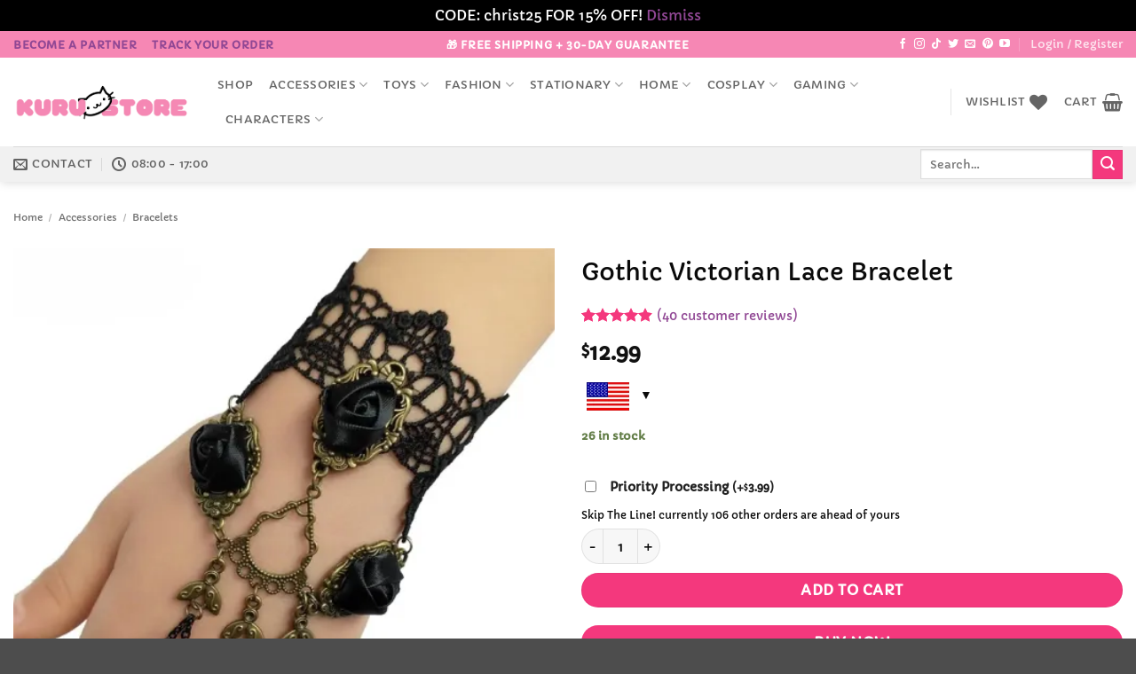

--- FILE ---
content_type: text/html; charset=utf-8
request_url: https://www.google.com/recaptcha/api2/anchor?ar=1&k=6LcJpUosAAAAAMNh60ANIPz7gBcWW5vYIIcPYzB9&co=aHR0cHM6Ly9rdXJ1c3RvcmUuY29tOjQ0Mw..&hl=en&v=PoyoqOPhxBO7pBk68S4YbpHZ&size=normal&anchor-ms=20000&execute-ms=30000&cb=6hh029349bwv
body_size: 49398
content:
<!DOCTYPE HTML><html dir="ltr" lang="en"><head><meta http-equiv="Content-Type" content="text/html; charset=UTF-8">
<meta http-equiv="X-UA-Compatible" content="IE=edge">
<title>reCAPTCHA</title>
<style type="text/css">
/* cyrillic-ext */
@font-face {
  font-family: 'Roboto';
  font-style: normal;
  font-weight: 400;
  font-stretch: 100%;
  src: url(//fonts.gstatic.com/s/roboto/v48/KFO7CnqEu92Fr1ME7kSn66aGLdTylUAMa3GUBHMdazTgWw.woff2) format('woff2');
  unicode-range: U+0460-052F, U+1C80-1C8A, U+20B4, U+2DE0-2DFF, U+A640-A69F, U+FE2E-FE2F;
}
/* cyrillic */
@font-face {
  font-family: 'Roboto';
  font-style: normal;
  font-weight: 400;
  font-stretch: 100%;
  src: url(//fonts.gstatic.com/s/roboto/v48/KFO7CnqEu92Fr1ME7kSn66aGLdTylUAMa3iUBHMdazTgWw.woff2) format('woff2');
  unicode-range: U+0301, U+0400-045F, U+0490-0491, U+04B0-04B1, U+2116;
}
/* greek-ext */
@font-face {
  font-family: 'Roboto';
  font-style: normal;
  font-weight: 400;
  font-stretch: 100%;
  src: url(//fonts.gstatic.com/s/roboto/v48/KFO7CnqEu92Fr1ME7kSn66aGLdTylUAMa3CUBHMdazTgWw.woff2) format('woff2');
  unicode-range: U+1F00-1FFF;
}
/* greek */
@font-face {
  font-family: 'Roboto';
  font-style: normal;
  font-weight: 400;
  font-stretch: 100%;
  src: url(//fonts.gstatic.com/s/roboto/v48/KFO7CnqEu92Fr1ME7kSn66aGLdTylUAMa3-UBHMdazTgWw.woff2) format('woff2');
  unicode-range: U+0370-0377, U+037A-037F, U+0384-038A, U+038C, U+038E-03A1, U+03A3-03FF;
}
/* math */
@font-face {
  font-family: 'Roboto';
  font-style: normal;
  font-weight: 400;
  font-stretch: 100%;
  src: url(//fonts.gstatic.com/s/roboto/v48/KFO7CnqEu92Fr1ME7kSn66aGLdTylUAMawCUBHMdazTgWw.woff2) format('woff2');
  unicode-range: U+0302-0303, U+0305, U+0307-0308, U+0310, U+0312, U+0315, U+031A, U+0326-0327, U+032C, U+032F-0330, U+0332-0333, U+0338, U+033A, U+0346, U+034D, U+0391-03A1, U+03A3-03A9, U+03B1-03C9, U+03D1, U+03D5-03D6, U+03F0-03F1, U+03F4-03F5, U+2016-2017, U+2034-2038, U+203C, U+2040, U+2043, U+2047, U+2050, U+2057, U+205F, U+2070-2071, U+2074-208E, U+2090-209C, U+20D0-20DC, U+20E1, U+20E5-20EF, U+2100-2112, U+2114-2115, U+2117-2121, U+2123-214F, U+2190, U+2192, U+2194-21AE, U+21B0-21E5, U+21F1-21F2, U+21F4-2211, U+2213-2214, U+2216-22FF, U+2308-230B, U+2310, U+2319, U+231C-2321, U+2336-237A, U+237C, U+2395, U+239B-23B7, U+23D0, U+23DC-23E1, U+2474-2475, U+25AF, U+25B3, U+25B7, U+25BD, U+25C1, U+25CA, U+25CC, U+25FB, U+266D-266F, U+27C0-27FF, U+2900-2AFF, U+2B0E-2B11, U+2B30-2B4C, U+2BFE, U+3030, U+FF5B, U+FF5D, U+1D400-1D7FF, U+1EE00-1EEFF;
}
/* symbols */
@font-face {
  font-family: 'Roboto';
  font-style: normal;
  font-weight: 400;
  font-stretch: 100%;
  src: url(//fonts.gstatic.com/s/roboto/v48/KFO7CnqEu92Fr1ME7kSn66aGLdTylUAMaxKUBHMdazTgWw.woff2) format('woff2');
  unicode-range: U+0001-000C, U+000E-001F, U+007F-009F, U+20DD-20E0, U+20E2-20E4, U+2150-218F, U+2190, U+2192, U+2194-2199, U+21AF, U+21E6-21F0, U+21F3, U+2218-2219, U+2299, U+22C4-22C6, U+2300-243F, U+2440-244A, U+2460-24FF, U+25A0-27BF, U+2800-28FF, U+2921-2922, U+2981, U+29BF, U+29EB, U+2B00-2BFF, U+4DC0-4DFF, U+FFF9-FFFB, U+10140-1018E, U+10190-1019C, U+101A0, U+101D0-101FD, U+102E0-102FB, U+10E60-10E7E, U+1D2C0-1D2D3, U+1D2E0-1D37F, U+1F000-1F0FF, U+1F100-1F1AD, U+1F1E6-1F1FF, U+1F30D-1F30F, U+1F315, U+1F31C, U+1F31E, U+1F320-1F32C, U+1F336, U+1F378, U+1F37D, U+1F382, U+1F393-1F39F, U+1F3A7-1F3A8, U+1F3AC-1F3AF, U+1F3C2, U+1F3C4-1F3C6, U+1F3CA-1F3CE, U+1F3D4-1F3E0, U+1F3ED, U+1F3F1-1F3F3, U+1F3F5-1F3F7, U+1F408, U+1F415, U+1F41F, U+1F426, U+1F43F, U+1F441-1F442, U+1F444, U+1F446-1F449, U+1F44C-1F44E, U+1F453, U+1F46A, U+1F47D, U+1F4A3, U+1F4B0, U+1F4B3, U+1F4B9, U+1F4BB, U+1F4BF, U+1F4C8-1F4CB, U+1F4D6, U+1F4DA, U+1F4DF, U+1F4E3-1F4E6, U+1F4EA-1F4ED, U+1F4F7, U+1F4F9-1F4FB, U+1F4FD-1F4FE, U+1F503, U+1F507-1F50B, U+1F50D, U+1F512-1F513, U+1F53E-1F54A, U+1F54F-1F5FA, U+1F610, U+1F650-1F67F, U+1F687, U+1F68D, U+1F691, U+1F694, U+1F698, U+1F6AD, U+1F6B2, U+1F6B9-1F6BA, U+1F6BC, U+1F6C6-1F6CF, U+1F6D3-1F6D7, U+1F6E0-1F6EA, U+1F6F0-1F6F3, U+1F6F7-1F6FC, U+1F700-1F7FF, U+1F800-1F80B, U+1F810-1F847, U+1F850-1F859, U+1F860-1F887, U+1F890-1F8AD, U+1F8B0-1F8BB, U+1F8C0-1F8C1, U+1F900-1F90B, U+1F93B, U+1F946, U+1F984, U+1F996, U+1F9E9, U+1FA00-1FA6F, U+1FA70-1FA7C, U+1FA80-1FA89, U+1FA8F-1FAC6, U+1FACE-1FADC, U+1FADF-1FAE9, U+1FAF0-1FAF8, U+1FB00-1FBFF;
}
/* vietnamese */
@font-face {
  font-family: 'Roboto';
  font-style: normal;
  font-weight: 400;
  font-stretch: 100%;
  src: url(//fonts.gstatic.com/s/roboto/v48/KFO7CnqEu92Fr1ME7kSn66aGLdTylUAMa3OUBHMdazTgWw.woff2) format('woff2');
  unicode-range: U+0102-0103, U+0110-0111, U+0128-0129, U+0168-0169, U+01A0-01A1, U+01AF-01B0, U+0300-0301, U+0303-0304, U+0308-0309, U+0323, U+0329, U+1EA0-1EF9, U+20AB;
}
/* latin-ext */
@font-face {
  font-family: 'Roboto';
  font-style: normal;
  font-weight: 400;
  font-stretch: 100%;
  src: url(//fonts.gstatic.com/s/roboto/v48/KFO7CnqEu92Fr1ME7kSn66aGLdTylUAMa3KUBHMdazTgWw.woff2) format('woff2');
  unicode-range: U+0100-02BA, U+02BD-02C5, U+02C7-02CC, U+02CE-02D7, U+02DD-02FF, U+0304, U+0308, U+0329, U+1D00-1DBF, U+1E00-1E9F, U+1EF2-1EFF, U+2020, U+20A0-20AB, U+20AD-20C0, U+2113, U+2C60-2C7F, U+A720-A7FF;
}
/* latin */
@font-face {
  font-family: 'Roboto';
  font-style: normal;
  font-weight: 400;
  font-stretch: 100%;
  src: url(//fonts.gstatic.com/s/roboto/v48/KFO7CnqEu92Fr1ME7kSn66aGLdTylUAMa3yUBHMdazQ.woff2) format('woff2');
  unicode-range: U+0000-00FF, U+0131, U+0152-0153, U+02BB-02BC, U+02C6, U+02DA, U+02DC, U+0304, U+0308, U+0329, U+2000-206F, U+20AC, U+2122, U+2191, U+2193, U+2212, U+2215, U+FEFF, U+FFFD;
}
/* cyrillic-ext */
@font-face {
  font-family: 'Roboto';
  font-style: normal;
  font-weight: 500;
  font-stretch: 100%;
  src: url(//fonts.gstatic.com/s/roboto/v48/KFO7CnqEu92Fr1ME7kSn66aGLdTylUAMa3GUBHMdazTgWw.woff2) format('woff2');
  unicode-range: U+0460-052F, U+1C80-1C8A, U+20B4, U+2DE0-2DFF, U+A640-A69F, U+FE2E-FE2F;
}
/* cyrillic */
@font-face {
  font-family: 'Roboto';
  font-style: normal;
  font-weight: 500;
  font-stretch: 100%;
  src: url(//fonts.gstatic.com/s/roboto/v48/KFO7CnqEu92Fr1ME7kSn66aGLdTylUAMa3iUBHMdazTgWw.woff2) format('woff2');
  unicode-range: U+0301, U+0400-045F, U+0490-0491, U+04B0-04B1, U+2116;
}
/* greek-ext */
@font-face {
  font-family: 'Roboto';
  font-style: normal;
  font-weight: 500;
  font-stretch: 100%;
  src: url(//fonts.gstatic.com/s/roboto/v48/KFO7CnqEu92Fr1ME7kSn66aGLdTylUAMa3CUBHMdazTgWw.woff2) format('woff2');
  unicode-range: U+1F00-1FFF;
}
/* greek */
@font-face {
  font-family: 'Roboto';
  font-style: normal;
  font-weight: 500;
  font-stretch: 100%;
  src: url(//fonts.gstatic.com/s/roboto/v48/KFO7CnqEu92Fr1ME7kSn66aGLdTylUAMa3-UBHMdazTgWw.woff2) format('woff2');
  unicode-range: U+0370-0377, U+037A-037F, U+0384-038A, U+038C, U+038E-03A1, U+03A3-03FF;
}
/* math */
@font-face {
  font-family: 'Roboto';
  font-style: normal;
  font-weight: 500;
  font-stretch: 100%;
  src: url(//fonts.gstatic.com/s/roboto/v48/KFO7CnqEu92Fr1ME7kSn66aGLdTylUAMawCUBHMdazTgWw.woff2) format('woff2');
  unicode-range: U+0302-0303, U+0305, U+0307-0308, U+0310, U+0312, U+0315, U+031A, U+0326-0327, U+032C, U+032F-0330, U+0332-0333, U+0338, U+033A, U+0346, U+034D, U+0391-03A1, U+03A3-03A9, U+03B1-03C9, U+03D1, U+03D5-03D6, U+03F0-03F1, U+03F4-03F5, U+2016-2017, U+2034-2038, U+203C, U+2040, U+2043, U+2047, U+2050, U+2057, U+205F, U+2070-2071, U+2074-208E, U+2090-209C, U+20D0-20DC, U+20E1, U+20E5-20EF, U+2100-2112, U+2114-2115, U+2117-2121, U+2123-214F, U+2190, U+2192, U+2194-21AE, U+21B0-21E5, U+21F1-21F2, U+21F4-2211, U+2213-2214, U+2216-22FF, U+2308-230B, U+2310, U+2319, U+231C-2321, U+2336-237A, U+237C, U+2395, U+239B-23B7, U+23D0, U+23DC-23E1, U+2474-2475, U+25AF, U+25B3, U+25B7, U+25BD, U+25C1, U+25CA, U+25CC, U+25FB, U+266D-266F, U+27C0-27FF, U+2900-2AFF, U+2B0E-2B11, U+2B30-2B4C, U+2BFE, U+3030, U+FF5B, U+FF5D, U+1D400-1D7FF, U+1EE00-1EEFF;
}
/* symbols */
@font-face {
  font-family: 'Roboto';
  font-style: normal;
  font-weight: 500;
  font-stretch: 100%;
  src: url(//fonts.gstatic.com/s/roboto/v48/KFO7CnqEu92Fr1ME7kSn66aGLdTylUAMaxKUBHMdazTgWw.woff2) format('woff2');
  unicode-range: U+0001-000C, U+000E-001F, U+007F-009F, U+20DD-20E0, U+20E2-20E4, U+2150-218F, U+2190, U+2192, U+2194-2199, U+21AF, U+21E6-21F0, U+21F3, U+2218-2219, U+2299, U+22C4-22C6, U+2300-243F, U+2440-244A, U+2460-24FF, U+25A0-27BF, U+2800-28FF, U+2921-2922, U+2981, U+29BF, U+29EB, U+2B00-2BFF, U+4DC0-4DFF, U+FFF9-FFFB, U+10140-1018E, U+10190-1019C, U+101A0, U+101D0-101FD, U+102E0-102FB, U+10E60-10E7E, U+1D2C0-1D2D3, U+1D2E0-1D37F, U+1F000-1F0FF, U+1F100-1F1AD, U+1F1E6-1F1FF, U+1F30D-1F30F, U+1F315, U+1F31C, U+1F31E, U+1F320-1F32C, U+1F336, U+1F378, U+1F37D, U+1F382, U+1F393-1F39F, U+1F3A7-1F3A8, U+1F3AC-1F3AF, U+1F3C2, U+1F3C4-1F3C6, U+1F3CA-1F3CE, U+1F3D4-1F3E0, U+1F3ED, U+1F3F1-1F3F3, U+1F3F5-1F3F7, U+1F408, U+1F415, U+1F41F, U+1F426, U+1F43F, U+1F441-1F442, U+1F444, U+1F446-1F449, U+1F44C-1F44E, U+1F453, U+1F46A, U+1F47D, U+1F4A3, U+1F4B0, U+1F4B3, U+1F4B9, U+1F4BB, U+1F4BF, U+1F4C8-1F4CB, U+1F4D6, U+1F4DA, U+1F4DF, U+1F4E3-1F4E6, U+1F4EA-1F4ED, U+1F4F7, U+1F4F9-1F4FB, U+1F4FD-1F4FE, U+1F503, U+1F507-1F50B, U+1F50D, U+1F512-1F513, U+1F53E-1F54A, U+1F54F-1F5FA, U+1F610, U+1F650-1F67F, U+1F687, U+1F68D, U+1F691, U+1F694, U+1F698, U+1F6AD, U+1F6B2, U+1F6B9-1F6BA, U+1F6BC, U+1F6C6-1F6CF, U+1F6D3-1F6D7, U+1F6E0-1F6EA, U+1F6F0-1F6F3, U+1F6F7-1F6FC, U+1F700-1F7FF, U+1F800-1F80B, U+1F810-1F847, U+1F850-1F859, U+1F860-1F887, U+1F890-1F8AD, U+1F8B0-1F8BB, U+1F8C0-1F8C1, U+1F900-1F90B, U+1F93B, U+1F946, U+1F984, U+1F996, U+1F9E9, U+1FA00-1FA6F, U+1FA70-1FA7C, U+1FA80-1FA89, U+1FA8F-1FAC6, U+1FACE-1FADC, U+1FADF-1FAE9, U+1FAF0-1FAF8, U+1FB00-1FBFF;
}
/* vietnamese */
@font-face {
  font-family: 'Roboto';
  font-style: normal;
  font-weight: 500;
  font-stretch: 100%;
  src: url(//fonts.gstatic.com/s/roboto/v48/KFO7CnqEu92Fr1ME7kSn66aGLdTylUAMa3OUBHMdazTgWw.woff2) format('woff2');
  unicode-range: U+0102-0103, U+0110-0111, U+0128-0129, U+0168-0169, U+01A0-01A1, U+01AF-01B0, U+0300-0301, U+0303-0304, U+0308-0309, U+0323, U+0329, U+1EA0-1EF9, U+20AB;
}
/* latin-ext */
@font-face {
  font-family: 'Roboto';
  font-style: normal;
  font-weight: 500;
  font-stretch: 100%;
  src: url(//fonts.gstatic.com/s/roboto/v48/KFO7CnqEu92Fr1ME7kSn66aGLdTylUAMa3KUBHMdazTgWw.woff2) format('woff2');
  unicode-range: U+0100-02BA, U+02BD-02C5, U+02C7-02CC, U+02CE-02D7, U+02DD-02FF, U+0304, U+0308, U+0329, U+1D00-1DBF, U+1E00-1E9F, U+1EF2-1EFF, U+2020, U+20A0-20AB, U+20AD-20C0, U+2113, U+2C60-2C7F, U+A720-A7FF;
}
/* latin */
@font-face {
  font-family: 'Roboto';
  font-style: normal;
  font-weight: 500;
  font-stretch: 100%;
  src: url(//fonts.gstatic.com/s/roboto/v48/KFO7CnqEu92Fr1ME7kSn66aGLdTylUAMa3yUBHMdazQ.woff2) format('woff2');
  unicode-range: U+0000-00FF, U+0131, U+0152-0153, U+02BB-02BC, U+02C6, U+02DA, U+02DC, U+0304, U+0308, U+0329, U+2000-206F, U+20AC, U+2122, U+2191, U+2193, U+2212, U+2215, U+FEFF, U+FFFD;
}
/* cyrillic-ext */
@font-face {
  font-family: 'Roboto';
  font-style: normal;
  font-weight: 900;
  font-stretch: 100%;
  src: url(//fonts.gstatic.com/s/roboto/v48/KFO7CnqEu92Fr1ME7kSn66aGLdTylUAMa3GUBHMdazTgWw.woff2) format('woff2');
  unicode-range: U+0460-052F, U+1C80-1C8A, U+20B4, U+2DE0-2DFF, U+A640-A69F, U+FE2E-FE2F;
}
/* cyrillic */
@font-face {
  font-family: 'Roboto';
  font-style: normal;
  font-weight: 900;
  font-stretch: 100%;
  src: url(//fonts.gstatic.com/s/roboto/v48/KFO7CnqEu92Fr1ME7kSn66aGLdTylUAMa3iUBHMdazTgWw.woff2) format('woff2');
  unicode-range: U+0301, U+0400-045F, U+0490-0491, U+04B0-04B1, U+2116;
}
/* greek-ext */
@font-face {
  font-family: 'Roboto';
  font-style: normal;
  font-weight: 900;
  font-stretch: 100%;
  src: url(//fonts.gstatic.com/s/roboto/v48/KFO7CnqEu92Fr1ME7kSn66aGLdTylUAMa3CUBHMdazTgWw.woff2) format('woff2');
  unicode-range: U+1F00-1FFF;
}
/* greek */
@font-face {
  font-family: 'Roboto';
  font-style: normal;
  font-weight: 900;
  font-stretch: 100%;
  src: url(//fonts.gstatic.com/s/roboto/v48/KFO7CnqEu92Fr1ME7kSn66aGLdTylUAMa3-UBHMdazTgWw.woff2) format('woff2');
  unicode-range: U+0370-0377, U+037A-037F, U+0384-038A, U+038C, U+038E-03A1, U+03A3-03FF;
}
/* math */
@font-face {
  font-family: 'Roboto';
  font-style: normal;
  font-weight: 900;
  font-stretch: 100%;
  src: url(//fonts.gstatic.com/s/roboto/v48/KFO7CnqEu92Fr1ME7kSn66aGLdTylUAMawCUBHMdazTgWw.woff2) format('woff2');
  unicode-range: U+0302-0303, U+0305, U+0307-0308, U+0310, U+0312, U+0315, U+031A, U+0326-0327, U+032C, U+032F-0330, U+0332-0333, U+0338, U+033A, U+0346, U+034D, U+0391-03A1, U+03A3-03A9, U+03B1-03C9, U+03D1, U+03D5-03D6, U+03F0-03F1, U+03F4-03F5, U+2016-2017, U+2034-2038, U+203C, U+2040, U+2043, U+2047, U+2050, U+2057, U+205F, U+2070-2071, U+2074-208E, U+2090-209C, U+20D0-20DC, U+20E1, U+20E5-20EF, U+2100-2112, U+2114-2115, U+2117-2121, U+2123-214F, U+2190, U+2192, U+2194-21AE, U+21B0-21E5, U+21F1-21F2, U+21F4-2211, U+2213-2214, U+2216-22FF, U+2308-230B, U+2310, U+2319, U+231C-2321, U+2336-237A, U+237C, U+2395, U+239B-23B7, U+23D0, U+23DC-23E1, U+2474-2475, U+25AF, U+25B3, U+25B7, U+25BD, U+25C1, U+25CA, U+25CC, U+25FB, U+266D-266F, U+27C0-27FF, U+2900-2AFF, U+2B0E-2B11, U+2B30-2B4C, U+2BFE, U+3030, U+FF5B, U+FF5D, U+1D400-1D7FF, U+1EE00-1EEFF;
}
/* symbols */
@font-face {
  font-family: 'Roboto';
  font-style: normal;
  font-weight: 900;
  font-stretch: 100%;
  src: url(//fonts.gstatic.com/s/roboto/v48/KFO7CnqEu92Fr1ME7kSn66aGLdTylUAMaxKUBHMdazTgWw.woff2) format('woff2');
  unicode-range: U+0001-000C, U+000E-001F, U+007F-009F, U+20DD-20E0, U+20E2-20E4, U+2150-218F, U+2190, U+2192, U+2194-2199, U+21AF, U+21E6-21F0, U+21F3, U+2218-2219, U+2299, U+22C4-22C6, U+2300-243F, U+2440-244A, U+2460-24FF, U+25A0-27BF, U+2800-28FF, U+2921-2922, U+2981, U+29BF, U+29EB, U+2B00-2BFF, U+4DC0-4DFF, U+FFF9-FFFB, U+10140-1018E, U+10190-1019C, U+101A0, U+101D0-101FD, U+102E0-102FB, U+10E60-10E7E, U+1D2C0-1D2D3, U+1D2E0-1D37F, U+1F000-1F0FF, U+1F100-1F1AD, U+1F1E6-1F1FF, U+1F30D-1F30F, U+1F315, U+1F31C, U+1F31E, U+1F320-1F32C, U+1F336, U+1F378, U+1F37D, U+1F382, U+1F393-1F39F, U+1F3A7-1F3A8, U+1F3AC-1F3AF, U+1F3C2, U+1F3C4-1F3C6, U+1F3CA-1F3CE, U+1F3D4-1F3E0, U+1F3ED, U+1F3F1-1F3F3, U+1F3F5-1F3F7, U+1F408, U+1F415, U+1F41F, U+1F426, U+1F43F, U+1F441-1F442, U+1F444, U+1F446-1F449, U+1F44C-1F44E, U+1F453, U+1F46A, U+1F47D, U+1F4A3, U+1F4B0, U+1F4B3, U+1F4B9, U+1F4BB, U+1F4BF, U+1F4C8-1F4CB, U+1F4D6, U+1F4DA, U+1F4DF, U+1F4E3-1F4E6, U+1F4EA-1F4ED, U+1F4F7, U+1F4F9-1F4FB, U+1F4FD-1F4FE, U+1F503, U+1F507-1F50B, U+1F50D, U+1F512-1F513, U+1F53E-1F54A, U+1F54F-1F5FA, U+1F610, U+1F650-1F67F, U+1F687, U+1F68D, U+1F691, U+1F694, U+1F698, U+1F6AD, U+1F6B2, U+1F6B9-1F6BA, U+1F6BC, U+1F6C6-1F6CF, U+1F6D3-1F6D7, U+1F6E0-1F6EA, U+1F6F0-1F6F3, U+1F6F7-1F6FC, U+1F700-1F7FF, U+1F800-1F80B, U+1F810-1F847, U+1F850-1F859, U+1F860-1F887, U+1F890-1F8AD, U+1F8B0-1F8BB, U+1F8C0-1F8C1, U+1F900-1F90B, U+1F93B, U+1F946, U+1F984, U+1F996, U+1F9E9, U+1FA00-1FA6F, U+1FA70-1FA7C, U+1FA80-1FA89, U+1FA8F-1FAC6, U+1FACE-1FADC, U+1FADF-1FAE9, U+1FAF0-1FAF8, U+1FB00-1FBFF;
}
/* vietnamese */
@font-face {
  font-family: 'Roboto';
  font-style: normal;
  font-weight: 900;
  font-stretch: 100%;
  src: url(//fonts.gstatic.com/s/roboto/v48/KFO7CnqEu92Fr1ME7kSn66aGLdTylUAMa3OUBHMdazTgWw.woff2) format('woff2');
  unicode-range: U+0102-0103, U+0110-0111, U+0128-0129, U+0168-0169, U+01A0-01A1, U+01AF-01B0, U+0300-0301, U+0303-0304, U+0308-0309, U+0323, U+0329, U+1EA0-1EF9, U+20AB;
}
/* latin-ext */
@font-face {
  font-family: 'Roboto';
  font-style: normal;
  font-weight: 900;
  font-stretch: 100%;
  src: url(//fonts.gstatic.com/s/roboto/v48/KFO7CnqEu92Fr1ME7kSn66aGLdTylUAMa3KUBHMdazTgWw.woff2) format('woff2');
  unicode-range: U+0100-02BA, U+02BD-02C5, U+02C7-02CC, U+02CE-02D7, U+02DD-02FF, U+0304, U+0308, U+0329, U+1D00-1DBF, U+1E00-1E9F, U+1EF2-1EFF, U+2020, U+20A0-20AB, U+20AD-20C0, U+2113, U+2C60-2C7F, U+A720-A7FF;
}
/* latin */
@font-face {
  font-family: 'Roboto';
  font-style: normal;
  font-weight: 900;
  font-stretch: 100%;
  src: url(//fonts.gstatic.com/s/roboto/v48/KFO7CnqEu92Fr1ME7kSn66aGLdTylUAMa3yUBHMdazQ.woff2) format('woff2');
  unicode-range: U+0000-00FF, U+0131, U+0152-0153, U+02BB-02BC, U+02C6, U+02DA, U+02DC, U+0304, U+0308, U+0329, U+2000-206F, U+20AC, U+2122, U+2191, U+2193, U+2212, U+2215, U+FEFF, U+FFFD;
}

</style>
<link rel="stylesheet" type="text/css" href="https://www.gstatic.com/recaptcha/releases/PoyoqOPhxBO7pBk68S4YbpHZ/styles__ltr.css">
<script nonce="X2TZhxIDm09-WHzDJOpspQ" type="text/javascript">window['__recaptcha_api'] = 'https://www.google.com/recaptcha/api2/';</script>
<script type="text/javascript" src="https://www.gstatic.com/recaptcha/releases/PoyoqOPhxBO7pBk68S4YbpHZ/recaptcha__en.js" nonce="X2TZhxIDm09-WHzDJOpspQ">
      
    </script></head>
<body><div id="rc-anchor-alert" class="rc-anchor-alert"></div>
<input type="hidden" id="recaptcha-token" value="[base64]">
<script type="text/javascript" nonce="X2TZhxIDm09-WHzDJOpspQ">
      recaptcha.anchor.Main.init("[\x22ainput\x22,[\x22bgdata\x22,\x22\x22,\[base64]/[base64]/[base64]/[base64]/cjw8ejpyPj4+eil9Y2F0Y2gobCl7dGhyb3cgbDt9fSxIPWZ1bmN0aW9uKHcsdCx6KXtpZih3PT0xOTR8fHc9PTIwOCl0LnZbd10/dC52W3ddLmNvbmNhdCh6KTp0LnZbd109b2Yoeix0KTtlbHNle2lmKHQuYkImJnchPTMxNylyZXR1cm47dz09NjZ8fHc9PTEyMnx8dz09NDcwfHx3PT00NHx8dz09NDE2fHx3PT0zOTd8fHc9PTQyMXx8dz09Njh8fHc9PTcwfHx3PT0xODQ/[base64]/[base64]/[base64]/bmV3IGRbVl0oSlswXSk6cD09Mj9uZXcgZFtWXShKWzBdLEpbMV0pOnA9PTM/bmV3IGRbVl0oSlswXSxKWzFdLEpbMl0pOnA9PTQ/[base64]/[base64]/[base64]/[base64]\x22,\[base64]\\u003d\x22,\x22XsKew4oaw6fChcO0S8Owwod+OsKiHsK1eX1Kw7HDrzTDnsK/wpbCuV3Dvl/DmwoLaDMtewAOfcKuwrZRwoFGIxofw6TCrRtRw63CiVpTwpAPLljClUYtw63Cl8Kqw71oD3fCn1/Ds8KNN8KpwrDDjEIVIMK2woDDhsK1I1c1wo3CoMOtd8OVwo7DpB7DkF0BfMK4wrXDtcOVYMKWwr1Fw4UcLXXCtsKkACZ8Ki7CnUTDnsKBw67CmcOtw5XCs8OwZMKgwqvDphTDjCTDm2IswrrDscKtZ8KrEcKeLGkdwrM9wpA6eB/DqAl4w6XCijfCl3p2wobDjRHDt0ZUw5zDomUOw70rw67DrDbCsiQ/w7/ConpjKUptcVPDoiErN8OOTFXClsOaW8OcwpFuDcK9wqrCnsOAw6TCuQXCnngBPCIaFnc/w6jDrDtbWDDCu2hUwonCuMOiw6ZIE8O/[base64]/DgDLDkkvCo8OMwr9KOQ7CqmMUwpxaw79Zw4tcJMObHx1aw4HCksKQw63CgBjCkgjChk3ClW7CsSBhV8O1OUdCGcKCwr7DgQorw7PCqjTDgcKXJsKEL0XDmcKVw7LCpyvDrRg+w5zCqikRQ3Fdwr9YH8OJBsK3w5DCjH7CjVTCj8KNWMKPFRpefzYWw6/[base64]/CuMKjeQN4w5lVw4dnw6bCmsKtw4DDrcO+WTRXwrw8wo9caSzCt8K/w6YmwqZ4wr9FUQLDoMKPBDcoLzHCqMKXLMO2wrDDgMOQWsKmw4IWEsK+wqw2wpfCscK4aElfwq0dw49mwrErw6XDpsKQb8K4wpBycx7CpGMlw7QLfToUwq0jw4TDusO5wrbDhcKew7wHwqdNDFHDqsK2wpfDuF/CsMOjYsK1w6XChcKnccKHCsOkYQDDocK/bk7Dh8KhKcOLdmvCi8Oqd8OMw6x/QcKNw5/CuW17wpEQfjsRwqTDsG3DscOHwq3DiMKFAR9/[base64]/CqMO5IcKgeMKLwrpswqTDuMKtw5PDpVMwKcONwolHwpLDgVkPw63Dtg3CicKAwpwDw4DDrT/Dhw1Xw4ZYZcKFw4vCol7DucK1wrLDmcO3w5UUOMOEw5U1O8KTaMKFcMKWwq3CqCROw75WQ15vBmEPUAXDq8KJGVfDh8OcXMOFw4TCiifDksKQXjMWN8O/HRYhe8OwBAPDoh8rGMKTw6jCmMKYGG3DrEDDkMO6wovCi8KqO8K3wpnCkjfCisKTw5V4wrMBOzXDqikzwoZ9wrBuBHEuwqnCiMKwU8OyYmLDrHkzwqnDhsOpw6fDj3Bsw4LDkcKtcsKpTBZEdkDDj1E0T8KWw7LDl346KX5SWx/Cm2vDtxwtwoccK13Crx3DpCh9EsO5w7PCtWHDgcOmb1NFw79vLTxCw7bDisK9w4IrwpFaw7V/wp3Crg5XVw3CqVcGNsOMFsK9wr/DkxDCky7Co34gVMKbwppODxvCssOZwoHCmwLDj8OQwo3DvVd9DATDgB3DusKLw6Rrw5PCiVJ2w7bDjlMiw5rDp20qL8K4fcKrZMK2woNXw5HDnMOZNzzDrx/DkDzCs0TDsGTDuDfCoQXCmMOzH8KAFsOCA8KMdFTCiVllwrrCki4KaUM5BAfDlyfCjjLCrcOVZBBowrZYwqtHw7/DjMOdZU00w5jCucO8wp7CmsKWw7fDtcOAZHjCsw4IBMK9worDtGEhw6hHYVHCpHpww57CncOVfSnCnsO+YcOGw6fCqko8MsKbwozCmSEZa8OEw49ZwpdKwrHCgBLDqRV0I8OXw4t9w4wGw7tqPMOIXSrDvcKUw5QLHMKGZMKNMlbDu8KAHz4nw6A3w5/[base64]/CqwVdwpnDjhPDh8Ocw4XDqcOhw4PCnsKewq5ybsKODQHCssOiNcK5X8KCwpQ6w6LDtVgbwoDDlFt+w6XDiltBUiXDvnLCgMKewo/DusOzw7ZgHANBw4fCmsKRXMKXw4Z4wrHCmMO9w5nDmMKJDsOUw4vCuGApw7goUCk/w4wRd8O/dwN+wqMewrLCtkgfw7TCq8KbMRcMYQLDmC3Cn8O7w4fCscKGwpxzL2NgwqvCrwTCr8KGfWVUwr7CtsKew5UkHGw9w6PDgXXCo8Kewr8+aMKNbsK4wrDDl0zDusOvwpd+wqRiCcOSw5hPfcKpw5zDrMKLwrPCsxnDqMKMw5sXwohSwqkyX8Ofw5Upw6/CmA8lBATCpcO/w6AOSBc/w6fDjDzCmsKFw5kKw7LDgWvDm1FMERbChnHCpT8yMkXCjzXCmMKiw5vCmsKDw4BXG8OeSsK8w4fDj3bDjAjChCDDkDzDv17CrsOvw5NSwpFzw4ZbTAfDlcOuwrPDtsKYw6XCljjDocK/w7tlFwMYwrh6w6EzSSfCjMO4w7sIw7liLjzDrsKifcKbUEE7wowLKkHCuMKnwovCpMOnd2zCkynCm8O1ZsKlf8Kuw5DCrsK3AmRuwp/CpsKJLMKGHh3DjVHCk8O6w4YHBG3DoA3DscOrw7zDgRc5VMOCwpoaw4olwo4+dxRXfSYnw4/CsDc5CsKtwoRGwoJ6wpzCpMKdwpPChEs2wownwrERTHRVwoldwrIYwo/[base64]/DpH5twpbDrMKNw43ClsOYLmXCuCLDgTTDkVUXI8OjJ018wqDCrsKbFsOlHT5STcKwwqQ2w5DCn8OrTsKCT0vDuivCqcKyJ8OWX8OAw71Lw5zDiTsoecOOw4k1wqsxwrhPw7APw5FVw63CvsKwAkfCkHZcF3jDk3fDhkEHACVZwpQ9w6/Cj8OBw60VCcK6bWIjHMOYPMOtZMKKwqY/wpxLWMKAM3low4bCtcOhwr3CoS4Qdj7Cnkd3DMK/RFHCsGLDtX3ChsKyWsOIw4zDncOkXMO9VmXCiMOMwrFew64YfsOgwovDuT3CuMKkaVJqwo4cwrXCqB/DsC3DpzAGwrVrOAvCqMOewrTDrMOMc8OZwpDCgw7DmhZYeivCgBcTal5nwpTCn8OaGcKpw7cAw5LCo1fCrcO5OnvCrcOUwqzCll94w5Jyw7DCpX3Dv8OcwqcMwqM1Kx/Dji/Ct8K8w6g+w5HCvMKNwrzCh8KnMh80wrrCnxtlGmbDvMK1H8KiYcKcw70KG8K8CsKww7wSK2giBjtvw53Dqm/CqicnDcOmNWnClMKKDHbCgsKAMMOww7VxJFHCpEgvKzDDkzNzwo9Jw4TCvVYBwpc/e8KTDUgMB8KUw4ELwqlDcQJ/BMOswo4TG8KWI8K/JsO+egTDpcOQw5VSwq/Cj8O5w6/CtMKDaCDCgcKSCcO+NMKaHFHDm2fDkMOCw5vCr8Obwp17w7HDhMOZwrrCjMObDFBQO8KNwodEw7PCiV1AWGzCrhABRMK9w7XDmMOFwo8vBcK0ZcOaasKSwrvCu1lGcsOHw6XDmgTDhcKJbXs2wr/Dl0lyRsOnVHjCncKFw5wTwrRDwrrDrD9Fw7/[base64]/[base64]/[base64]/CnMK5WRbDoTR5w4HCjgnCuABUBWHCrQ5pPyoSLcKmw4DDshLDn8K8dGUMwqRIwpbCn3cdOMKlNxnDtgFFw6vCrHUSQ8OEw7HCoSVBWnHCrcOYdBEHYivClUh9wqVdw700XGcbwr0/[base64]/[base64]/CncKeR3XDiFwmw7UKHXBjw4d0wqDDqsKtCcOmQRw1d8K/[base64]/DrklxOAjDtsOMw6kOw4rDoGPCgsORJ8KOFsK7wrvDrMOtw4Umwo/CvTDCvcK6w77CljPCgMOKLMKmNMOqdTDChMKfaMO2FjdXwqFiw6jDg0/[base64]/DjcKPUGnCksK6SMKyejXCkhvDr8OVw7jCjMOFDX8owpNbwp02EF9vZsKdFMKaw7DCvsOQMjbDocOvwrNewqQVw68GwpXCp8KlPcOzw6LDrjLDinnDjMKYHcKMBW4bw6DDscKVwpjCqzY5wrvCtsKBwrcEO8O3RsOzLsO/[base64]/CsmEVBSTCkkDClSNiw4R0w4IOQkTCg8O4worChcKUw4s/wqzDuMOQwrldwrYEfcODKcOmNcKwW8O0wrLCrsO7wojDq8KxfB0lAChWwoTDgMKSUFrClUZJCcOaA8Opw7rCvsKCHMOzeMKXwo7Do8O6wr3Dn8OXCzdSw4BuwrYBKMO6LsOOTcKRw45pNMKTPRTDvnHDkMO/wqkCYgPCvRjCssOFPMOIRsKjGMOhw6RFJcK2bD4JeQLDgl/[base64]/DsiFdSsOTwonDvsK5ExNTw5xswpFwIEIpbsOlwrvDhMOcwpDCmFrDksKHw6pWKS/CpcK2ZcOewqXCujxOwojCosOYwr4AA8OHwop3csKpfwnClMO/LSjDqmLCsibDtgzDi8Otw4s0w7fDi2pgNhp9w7DDjmLCjAtdFX8QSMOuUMKyV1jDqMOtEmsdVy/DsmLCi8O7w7gMw43DtsKFwqRYw5kJw6HCuTrDnMK6EmLCuFfCkXkww5bDncKGw5RiWcKlw7jCiUckw7LCu8KPw4AGw5zCqW5KMsONGTnDscKOfsO3w58+woAZGWDDvcKmeyXCi0NGwqksb8OKwqHCuQHCqMKxw556w4zDrEs8w496wqzCojbDqGTDi8KXwr7CuS/DosKEwq3Cj8Ohw51Gw6PDlldXaEJQw7lLc8K4fMKVGcOlwp9TWA7Cj13DvVDDq8KbNhzDoMKmwqnDsX45w6PCrcOIKSXChUhTQsKWf1vDnVJILFRAMMK/IEA/TmDDoXLDgBLDkcKOw6fDt8OeasOiN3XCq8KPYVRwPsKqw5UzNjDDtT5sOsKgw53CmMOyOMONwqrCoyHDvMOQw5dPwpLDhXTCkMOvw6xDw6hQwqvDqsOuG8Ksw4sgwrDCiWDDsENLw4vDgibCsSrDpcOXL8OKbMO/KHh4w6VqwqA0wrLDnFFadSQMwppKKMK/B0okwrHDpkUKBWrCkMOIbcKowoxZw7HCj8KvU8O1w5PDv8KyWBPDhcKqbcO1w7XDknJMw5cewo/DtsKualJUwp3CvAZTw5PCg27DnmkvSivCuMKIw7fDrGoMw5rChcKPDGkYw5/CtCE7w6zCj34uw4TCtMOSQMK0w4wQw7cqUMO0JkrCqMKiXcOQVRLDvXFmE2gzEFLDm25GH3XDiMOlME8zw7ZYwrpbDXNvBMO3wr7Du1XDm8OSPTzCqcO5dXMSwpYVwpxubcOrdMORwodCwo7Cq8KzwoVdwqpPw6w9Cz/CsHnCpMKNDHdbw4bCojPChMKXwrIQNcOOw47Cr3QqfcK4F1TCrcOsXMORw708w4RWw4I2w6UsJMOTZwUZw61AwofCrsOlaH8ww7vCkkM0O8Ouw7fCpsOYw64WcXHCrsK7S8K8P2HDjgzDu13Cq8K6MSzDgSbCjnPDpcKMwqzCsVsZKnQlfwINfcKfRMK/w4fDvkvDvxY4wp3CvzxjHGjCgibDtMO9w7XCgUZGIcOSwrA/wphrwojDisKVw7FBRsOlOCw3wpV8w6XDkcK9dQwuPCg3w5Vawq8nwozCnXTCj8K+wokzBMKRwpXDgW3CswjDksKgXhjDkz1JABTDssKMQDUHSx3DmcO7fhddZcOWw5RpNMOvw5rCgEvDlWZYw5VKPgNOw5sAVVvDiHnDvg7DuMOJw6TCsAYbBXjChFA1w4bCn8K/f0pXFELDjDcLeMKUwprCnEjCiFDClcOwwqjDv2zCjBjCqcK1w5zDp8KVFsOkwrlAcmMmQjLCkF7DojV/w53CvsKRQg4lT8O9w4/Cu2vCigJUwrPDq0F1UcKnI1zDnnHDi8K6csODfgbCnsK8e8K+YsKUwoXDh30/F1/CrlMrw7oiwrfDg8K3TcKgKcKObMKMw4zDmsO3wqxUw5UIw4nDiGbCsAg3fVhHw4cQw4DCnRR5VEJueD5owo0ddD55OsOfw4nCoX/Cl0AtGMOswoBUw50Iw6PDjsOuwpEOBDDDs8OxL3LCj2cjwoVQwrDCrcKNUcKSw5BYworCrmRNLcOawoLDiDzCkyDDv8OBw5NRwqozMw4Sw77CtcK2w67DsRpuw7zDjcKuwoN7dnxyw67DgRzCuSBuwrrCjgzDkC9yw4rDgl/CtGANw7bCvjDDgMOqNcOwXMKIwqbDrB/[base64]/CrMKDdhzCjsKswrNQw7bCo8OXQigSDMKvwrbDh8K4w7AacU9BOiR0w63ClMKtwqHCuMK/c8OnJ8Omw4fDnsODekJtwpE8w5NAX1tVw5DCqh7CkBRoKMKjw6hwEGwswoDCksKXNmHDl1tXWj0ZE8KCJsKTw7jDuMOtw69DEcOcwrbCkcKYwqxjdGEJSMOow5BjBsOxHlXCmHXDlHMvbsOAwpnDiH8zTV1bwoXDsFdTwpLDlFhoYF4PKsKfexlYwq/CiWHCicK7JsKcw7XCp0t0wr5JIX90TgLCpcK7w7l9wrDDicKdKlZLTcKGaQPCl1fDssKJPG1QE3bDm8KpIkNYQT8Tw59Bw7/[base64]/DvMODw4fDu8KBw4XClVPCk25Tw5Z0wq7DnmXDlMKxDXIYThUIw4wMPChOwqo9LMOBYnxMCjLDnsKvw6zDhMOtw7lsw60hwqB3dR/Du3zCnMKZSw1vwoJxcsOHb8Kgw7Y3d8O5wpkvw59ZOEcrwrIsw5AiJ8OXL3/CkxLCjDldw4PDiMKfwq3DmMKHw5PDjinClGPDhcKhasKIw4nCvsKGHsKyw4rCuwh3woUqNsKTw7MBwrBhwqTDtMK/FsKIwplrwogjSSrDssOVw4PDiAAiwo3DmcO/NsOlwpExwqnDnnLDlcKAw5/Cp8KXARbDkWLDtMOVw6M2wo7DhMK5w6Rkw5osSF3DkFvDgmfCvcKLIsK/[base64]/w6bCr8K0w5Y6BBI6w5fDkcOnU1t6WnrCj8O/wojDsD5HH8KJwqvDn8Oawr7CisKUEQvCqDrCtMKDS8O0w7lZbGU7bhvDvWF8wrLDsHdwdMOPwqTChsOJWCIfwqp7wpLDuz/DhDcHwokcZMOtBipVw57Dv2XClSRiczzCnRVfSMKsLsKHwoHCgBAJwqN+GsK4wrfDqsKVPcKbw4jDhcKfw51Nw5IjacKOw7zCpcK8M1psOsO7M8OkE8Ogw6VuX0F3wq8Qw68rbn8KHjrDlHo6F8KBeSwlbWl8w7J/AcOKw7PCocO6dzwOw4wUFMKJMcKDwqorNHfCpkcPY8KdRjvDlcOoNsOCw5drJsKrw4fDnS8fw6onwqZjYsKuHA/ChMOCJMKtwrnDq8KUwqo5Q0TCnlfDgAMjwoQrw57CpcKjIWHDssO0L2fDtcO1YcKkdg3CkSNlw71HwpLCrT8iNcOeKgUMwrgFLsKowqXDlwfCtnHDqyrCusOpwr/DtcKzY8OESRgKw79cWEE4f8OtcQjChcKnL8Oww74lQ3rDlSMLUAPDqcKCw7Erc8KTVClhw64zw4dSwq9tw4/Dj3XCvsKoAzgWUsO0TMOeQsKcQmhZwr3DnlkWw5oYXwbCv8OZwrp9dWpqw5cKwqjCoMKMCcKpLC42fVLDmcK5W8OhcMOlX3UjMVTDtsO/bcK0w5jDjAHDj2J4R2nCrTQXWi84w4fDrhHDszPDlUXCmsOOwp3DusOqOMOGfsO6wrZ0HFNYZsOFw7DCpcOrFMO7c2lnbMO/[base64]/[base64]/ClT3CkMO4G8OwIWkWPkUnWcOqw6MSTcO8woUMwot3U0UtwrjDs25EwrHDomrDosK4P8OYwp5jJ8OERcOTW8OxwrXDgVJ6w5TCksOpw5Adw6bDu8OtwpXCpXLCh8OUw6oaE2nDr8KJTUV/S8KrwphmwqYyWhJIwqk/woRkZmrDvTEXHsKTNcOzC8KBwooaw5Msw4/DgnopVWrDt0Esw69oPhddKMKHw5nDrCcka1nCvVjCj8OcJMOLw4jDmcO8bAgqCAJxcBLDqF3Cnl3CgSUpw4hiw6RZwp16DS0dIsKdfj8+w4RLEmrCpcOxEXTChsKQScKpQMOewpLCn8Kaw7E7w4VjwqsoU8OONsK/w7/DjMKNwqQfLcO9w65DwpnCqcKzD8OCw6ARwpdPbi50IjpUwqHClcKnDsK/w5hSwqPDm8KqQsOlw6zCvwPDgzfDlR8WwrUIG8K0wrXDg8K2wpjDvSLDsHsDM8KYICtIw4zCsMK3SMONw65Pw5BRw5LDmUTDq8OwAcOyagV9wpYawpgrDSpBwql3w47DhwE3w5NfZ8OLwpPDlMKnw45rZsK+dyVnwroGW8O4w7bDjxHDlmACMAV3w6QlwrDCu8O/w4zDr8KKw7XDrcKWIMOgwrzDv39EPMKLfMKwwol8w67DjMKWewLDjcOTLxfClsK5UcOILSFAw7/CriPDqnHDs8Kaw7HCkMKVeGZzCsOrw6BCbU98wp/Ctho5V8K4w7nDoMKyN0PDhxhDYUDClAjDk8O6wobCjxnDl8Kjw4/[base64]/Dvx51H8OiCA7CoV/DksKpw5TClTgTW3PClEjDnMOpUcK0w4jCuAbCp3LClCRNw57DscKYUG7CnzkLSyvDqsOfYMKTUX/DmRXDt8KoAMK2OsODwo/Du31wwpHCt8KVIHRnw4bDjVHDiGtow7R5wqDDgzJANQPDuy3DmF5pdnTDsVLDl3/CiHTDgS0TRCQBdFfDpyAGDjoBw7xLW8OYW1RYG0PDtB49wrxSRsO9e8OibHF1acKcwrPCgnhIVMKGT8OZQcOXw6Ulw4F5w7HCulQvwrVcw5DDkw/[base64]/[base64]/DosOkwrXCrmE6wojDhMOvPkhHwoTDtyDCoyrDm3jDom4TwoY2w7Jaw5Y/[base64]/DlMKdwonClsKRwrHDjsKNA8KbecKZwrYDCl1cCATCqcKLQsO7H8KyfMKIwr/[base64]/CgArCtsK0axPCshBHwqocwpHCrMOCGRrDlcOGw6Nyw6HCg1XDgD7CjcKGHBJ5ccKaasO0wo/[base64]/CpQdQRgbCiQLCtTNDw6YAwovCh8KrAcKWVMKdwo9qP210wrfCh8Klw73CpsK7wq4jFwFpGsOHC8OiwqFPXzZ6wqNfw7DDmsOiw7JowobDjiNuwpTChW9Ow5TDn8OjX2LDncOSw4dOw7PDkQ/CimbDtcKQw4lVwrnClk7Dj8OcwogOFcOoWnfDvMK/[base64]/wro/wrRNRAVYCyLDkMOaSMOFSUdCCcO6w6VMwovCoi3Dh1EYwpPCvsOzNsOKH1rClCFuwpVbwrHDgsKHXUTCv3BUCsOdwrbDhcOVWsO7w5DCplfDpgkUTsKqYi9rVsKLcMK0wrJfw5AjwpXCpcKmw7vCklc8w5/DggxgScOVwq85CMKRYU41c8OPw5/DkcOaw6XCtXrDmsKWwrTDuHjDj2XDqFvDv8KsPg/DixTCkhPDlhFnw7dcwotzwqLDtBEcw6LCkSBUw5PDmTvCkFXCsETDoMK6w6xow6XCvMKrMU/DvHzDj0R0SCDCu8OGw7LDpMKjPMOYw5VkwoPDgz1ww5fCvXlaacK+w6XChcK6NsKxwrATwoDDvsOPR8KnwrPCjnXCv8O5P3RuOA9/w67ChB3CgcOrwqQuwp7CkcKgwrjCocOow4otewgVwrozwpZ5LAUMZ8KMI0XCnBZRX8Ocwr1Iw7lVwobCnB3CscK8DX/DtMKlwoVMw68CAcOwwpnCn3lOCMKSwolkbWDDtFZ3w4PDoADDo8KDIcKjFcKcP8OuwrY9wo/ClcOjIMOowqPCmcOldyIdwrYkwr3Dh8OlV8OZwop/wofDvcKvwqAufV/CjcKWU8OsFMO8RHxYw6dXbmonwpbDnMK/wrpFWcKoRsO6F8KxwprDsUfDimBHw7PCqcKvwpXDl3jCmG0GwpYuaEXDtAhSWcKew49CwrjChMKycFJBI8OaFsKxwpzDjsKjwpTCqcKtGH3DhcOfbsOUw6zDkjbDu8KKXnoJwrIowrrCusKHw70VJcKKRW/[base64]/[base64]/WsKvw51uPXVGfHLDhMK/w5/Cl8KgwqFcRhQ+wqLCuQjCugXDpcO7wqIJFsOYOVJzw5lSHMK+woVkNsK+w4hkwp3Do1zCkMO2EcOYFcK/[base64]/ChMOICsO5w6xjw5jDjSs7EXUOTsKIeXHDpMOsw5w4ZMKiw6E/V3MXw7/CosOywqLCr8ObTMKNw5EBacKqwprDni7CkcKIP8K0w6ALwrrDjmc9MkXCj8KcS0NxG8KTCSdTDwvCuSzDg8Okw7fCuyITOyEXNzfCkMOEY8KPai4Ww4sPKcKYwq1vDsOHGsOtwpliQHljw5vDr8OCXTfDscKbw5Iqw7fDk8Kww6jDm0XCpcOkwoJNIcK0Gm/CtcO4w6/CiQRZIMOKw5lfwrvDlAc7w77DjsKFw67DqMKHw60Zw6HCmsOowo1GWB4OIkoiZTbCvGZCAktZXRQsw6MDw655XMOxw603JDDDnMOWNcKuwok4wp4Hw4HCnsOqRzNJcxbDsHMwwrjDvzodw4PDq8OZbcKwChjCq8KIdnPCrDQkbB/DjsOEw7RsfcOLwoNKwr5Hwqwuw5nDmcKnJ8OPwpsewr0hasOkMcKaw5XDocKxPTJaw4/Cj0w7dVYnVsKYVhNNwqrDimjClythbsK8P8OifBbCh27DjMOZwpDCp8OHw699f1XCqUQlwpZHCwgDIsOVV0VLVVXCghVPf2NgX0Y+UGcuES3CqEMpasOww6t2w6nDpMO3VcONwqc/w4RxLHPCrsOYw4RJNQDClghFwqPDvsK5PcOewq9PKsKSw4rDuMKow7bCgjbCgsKLwp5zbR/Dn8KeccKbAMKHPQpTZCxNAj/[base64]/CuWHDoWXDk8O9JQfDjwchw6rDpTXCuMKIKnFcworCncOmw6E8w61dIk9YUDJwN8Kgw4FFw4YWw7bDnSRiw7cLw5tDwoEPwqPCt8KgKcORRi9fOMOww4JXFcOFw7fDqcKZw5peMsOhw7doDnlWS8OTNEnCsMKWwr1Sw5gew77CuMOrHcKucQbDrMOJwqV/MsOIQHlDAMKAGS8GbRRYfsK8NUvCkg3DnwxQNEfCi0Y9wrR1wqAbw5rDtcKNwo/Cr8K4QsKxMGPDmw/[base64]/QcO1DiHDrSgTwq1Pw6NIw7XCjS7DmsKgJk3CmDfDhwHDgTbCgUYFwpk1RgjDu2HCp0w5KcKXw6/Dl8KCCQjDnUt7w4nCicOmwrdHKHLDr8O1W8KPJsOPwq5mHQvCsMKtbD3DmcKqAnd3TcO9w5DCnxTCjsK+w6LCmzjDkBkAw43DusKfTcKAw6TCncKhw7TDpx/DjA8lJMO6FjfCoHnCikglMMOEKDUNw6RCIjRSPsOqwojCvcOnXsK0w4zDu10bwq06wq3CiAzDgMODwodpwoLCuxHDikfCjElrJsOzIUXCoC/DkD/CkcOVw5kpw67CvcOPLS/DjANEw7BgWsKaH2bDmjE6a1HDjcK2f0hHwqtGw6lkw60hwq11TMKCPMOEwoQzwrY9T8KBc8OZwqs/w7nDo3JxwrhVwp/Dt8Kgw6LCtjNZw4nCu8ONGsKHw6nCicOVw6wcYGwpDsO3d8OlbC8rwpNcL8Oowq/[base64]/[base64]/CqxtocE5YBMOgCxx/wpPDkT7DlsOywrDDp8Kjw5bDsQDDlS8Aw6bCgzbDt0svw4zCksKGdcK1w7rDmcKsw68YwpJuw7vCkF4Yw6V3w6V2ZcKtwpLDpcO8NsKaworCjTHDp8O9wqPCh8KwVHfCrsOEwpo+w7Nuw4oKw5Q1w7/DqWbCucKFw7PDgsKgwpzDssOCw7FhworDiiPDnkkZwp3DsiTCjMOSDwpATg/Dj1zCuC08LF94w6/Cl8KmwqLDssKNDsOAGTstw7tAw5JSwqnDvMKHw592KsO9b3BlNcOkw58Qw7AgPQZ4w6s4d8O2w5tBwpDCuMKzw4QZwq3DgMOANcOmBsK2fcKmw7PDlcO4wqIiTzAHd0A7TcKYwoTDncKVwpLCqsOXw7dAwpMHBjEzdyrDjxRlw509FcO+wp/[base64]/UQTDmMKIw6lDw5BcBsOywpLChTdSworCp3/CnQZRCTAFw6AybsKbLsKAwoQ7w4EgJcK/w5HDsT7CohHCpMKqwp3DosK7LQ/[base64]/Dq2HDh11Mw4BdwqYcwrJjw6HDuVnCpWnDt1NswqAzwrsCw7HDisOIw7PDgsOfQwrDncOIGgYRw4IKwoBbw5QLw4kHZC5Aw7HDl8KSwr7CtcKQw4Q+dBEvwpVZfgzCnMOGwo3DsMKKwowgwowQI1cXLSFOTWR7w7gQwr/Cp8KUwqXCnCjDscOrw4bDsVM+w4lww7MtwozDuGDDksK6w4jCl8OGw5nCkhkQTMKiU8K7w59uesK9wqPCi8OMJ8K/FMKewqbCm34mw6thw5LDmcKbMcOgFmXDncOQwpFJwq3DmcO/[base64]/FjDDuibDkFrClArDrR3CisK6d8Ojw40Lw43DiWbDocOhwrVRwqvCvcKPAmRgNsOrCcOQwrEzwqY/w6IYBhbDljHCjsKRVh7Cm8KjeGFHwqYweMKawrMLw5RWIExIw4fDmgvCpT3DvMOCBsO0K13Dt2xIW8KGw6HDtsOtwo3CiSxOChvDvHPCgsOKw4/CkBjCrDzCiMK0RznDnXfDnUXDjhPDjl/Du8Kdwr4CbsOlf27DrS95GRjCisKCw4sfwpYGS8ONwqIlwrbCvMOcw4oPwrbDgcKMw7PCk0vDnRYqwpnDiy7Cu18dRXpMfmkNwqJiR8OKwol2w6c0wp3Drw7DonZKAiJBw5/Cl8KLKgs5wpzDpMKUw5/DocOmAjTCq8KxY2HCmTbDsnbDtcO6w7XCniFWwqAnTj1pHsKFDzPDl0YET3bCksKCwpbCjcK0ZWbCj8Oqw6wnf8Krw47DuMOkw5fCgcKcXMOHwroKw4YSwr3CqMKIwr/[base64]/Dngwrw5XCtSDDmsOoL0JEw5dLI8KVw7dCC8OMWcOxYsKgwrvCm8KLwqwSHMKrw6k7JTDCuQElF1vDvy9LRMKdPMOHPX8Lw4sEwqnDssOxGMOVw7zDvsKXesO/LsKvesKFwqTCi2jDrjgLADMiwo3ChcKbc8K7w57Co8KOO2gzYHFoAsO/[base64]/ChsOIw5rDjsKSdMKnHwZZP2NkwogYw7drw4tNwq/DnjHDvMKKw60AwpNWIcO3FC3CvgtSwpzDhsOSwpjCkhbCsXAyUsKLX8KsJMODacK/J23DkQklHxs1Z0jDrRJCwrLCn8K3RcKlwqpTf8OOHsO6C8KVUAtqUWUcagXCtiEGwqJXwrjCn31fWcKVw7vDg8OWFcKSw5pTPWMJKsOvwrDClA/DmAnCi8OsOU5Pwr1OwoNobsKrQj7CjsOzw6PCnCnCsVd6w5TDsEDDij/DgSZOwrbDqMO9wqYZw68Mb8KROkrDpcKdOMONwpnDsQswwpvDocKDJTYcVsOFZHsPYMO6YmfDt8Kcw5/Dln1JaA8Yw67DncOew4pQw67Di0TCsXF5w7XCjw4KwpAtTCcFT1/[base64]/NMK6VsKjw4zDrQZKe8OQwrbCuMKkw6XDvjpDwrhQG8OYw4w3KH3DlT94NU5Lw7kiwoo/[base64]/DtQfCqApxeFbDlzvDrsKaXMKxJToww413IDzDgldewqJtw6HDg8K5aFTCu2zCmsK2RMKIMcOjw4RvBMKKGcK/[base64]/Ci2PCj2bDlHdkwrx+w6xOwppsJcOQw4/DjMKSCsK2wrzCjwvDjsKuQMOLwrvCisOIw7TCnsKyw7VSwrIKw5F6RSTChQvDm28TUsKoV8KYTcKKw4vDuBpHw55WahTCoBYvw6wcSirDh8KbwozDjcOAwpPCmStAw6nCtcOfJcOew7RFw6QtFcK6w7dyJMKFwqnDi3jDisKtw7/[base64]/DmVZkw4E0bMKEO8OPfjITwobCjVnDhsOcGG3DqG1VwrjDvcK5w5A5JcOhRG7ClMKwG2XCsHVZdMOuOsKuwoPDmsKbPcKhMcOWFiR3wrjDicKLwpzDrsKIJifDu8Ogw7dyO8K3w4nDqMKrw4JVFQ/CqcKtAhUPYQvDgcOKw5vCiMKvHkcsbMO4JsOLwp0ywpA4Y2PDj8ODwqQuwrbCv2HDqEXDssKQUMKSSR4lEMOZw51zwpzDsm3DjsOVQcKAQC3Dq8O/IsKmw5t7bzAEUV9gdsKUIkXCsMOVN8O4w4DDqMO2OcOYw7wgwqbCiMKDw4cYw6YzMcOXCSlnw41+QcOlw4pMwp4NwpTDosKFwrHCtCnCmcKuacK+K1FRcl1/asOyQMO/w7Jzw5TDh8Kqw6TCpsKUw7rCsFlyeDQSG3ZGWCVNw5/Cl8KLLcOhSSLCl3/DlMO/wp/DtAPCucKfwoNySjXDrRdRwpBfJsOYw74FwrdFLE3DrsO4JMOawoh2SWw3w5nCs8OPMzTCucO/[base64]/CpHktwptdclnDjsOJVsOjGwzDkRNQHFDDnTDCncKma8KKKhZSannDmcOlwo7Dsw/Dhz91wo7DrTnDlsKxw7XDtcO/HsOEwpvDjcO7fFEsAcKrwoHDv09PwqjDqXnDkMOiCEbDiw5WeTlrwpnCrX7Cn8Kbwp3Dmnkvw5Unw5JHwpQyb3LDowjDmsKJw7jDtcKqHMO+YnlqThDDhsOXORnDpV9WwpnDs3t2w5xqKl5/AzMJwp7DucKoG097wpzCoiQZw5sjwrjDk8OVQSfCjMKrwqfCrjPCjDF9wpTCt8K/PMOewo7Cj8OPwo1awox2dMOBJcKjYMKXw57DgMO0wqLDsUjCqzbDocO1V8Kxw5XCq8KDcsOUwqI/HyPCmAnCmF1ZwqzCiBZ9wpTDmsOPAcO6QsOnbgrDnGzCkcODFcOjwo51w4/[base64]/w51cw61XLxzChh/CgMO+w6rCkD/[base64]/CpMKYUMO8NsKew5rDtVQCLl3DhEXCsMOfw7zCikLCmsKfCAPCvsK4w4E6fX/[base64]/[base64]/DtxTCgsKewp7CijzCpWXDnE4dwrbDhR9VwqTDvTgHacKtBk0tLcKyW8KIJj3DvcKUDMOiwpTDi8KAGRRIwox8NRA0w5ZRw7/[base64]/Ds8KqJsOiw40WLMKww5XCnAhaPnkxwoshU0zDsHlFwqHCo8KMwp8XwoXDusOSwrHCksKZVkjCuXDClCfDpsKhw5xkW8KDVMKLwrRiMTTConXCsVAdwpJ8RB3CtcKqwpvDtT0LLH5bwqZvwqV/wptOPDTDmmzDqF53woRRw4sGwpxGw7jDq3fDnMKDw7nDn8KMc3oew7vDmgLDn8ORwqfClxbCgEs0fTxNw5fDkR/DqUB8IsOvWsOfw7IcDMOnw7DDrcKbGsOMDlReOV0xdMOYMsKnwrNUaEjCr8Orw74nJztZw5gSalPClTLDrixmw5vDtcODFAnCrzMkVsOuPMKOw6zDlQgbwpxiw6vCtjZnI8OvwonCuMO1wp/CusK6wrFfCsK/[base64]/DhT/CrsKrwoUHWsO3Ow5twpzCnsKuwonCri7CnWhcwqrCp0kTw5AZw5fCmcOPaD/CjsOzwoFnwp3CtjYPezHDiWXDq8K2wqjCgMKrPsOtw5o0G8OewrPCnMOzQEvDi1LCsUxLwpbDnxfCocKhHRR3KUfCh8OHR8K8ZSPCny/CoMKxwpwFwoDCpg3DujZow67DpELCuTfDm8OvbcKSwozDr3QVIlzCmmodX8OCbsOSC2giG0HDmmwfYn7CgyQHw5hIw5DCi8OWN8KuwrzDgcOnw4nDoSNrPMO2GGnCslwmw5TCgsKeXnUCIsKhwoYzwqoCVC7ChMKZUsKmRG7DuB/DpsK9wocUMVkEDXZWw5cDwr5mwp/CnsKOw5/CtEbCuSt+F8KYwoIJOzrCs8OrwopKNShFw6MITsO+awDCmVkXw4fDrlDCnTJlUlchIGPDki0lwr/[base64]/w75HSMOBTR8awohpw53CssKdwoTCocKUWcOvwobCgUhmw7rCiFHDo8KVZsK3FsOCwpA7C8K+CsK6w7EFZMOVw5PDrMKOVEIdw5Z/LsOIwolcw657wqvCjj/Cn23CvMKnwrXChcKvwrrCgTjCmMKxw4nCscORRcORdU4cCWJsPljDtVYBw53CuzjCjMKQeksnMsKVdijDtAXCi0XCscOAKsKlXhrDsMKbYjjCjMO7HsOOZ2XCrl3DqCjDsh0iWMK/[base64]/DqlfCrcKSDMKxQ0p/PMK3wqXDvhNvb8K4RcOLwodcacKwOAoRbcOzZMO1w7XDmjVgbkEow5HDuMKlc37DtsKNw5vDmh7CvHbDqTTCsDAewoHCtMKyw7vDmzIOKFJ5wqpaXsOcwpAowrvDmBrDrgXCvnJtDXnDpMK3w4zDrMO3ZS/[base64]/w4UeWcOUS8ONw6wwwo/CqsOpw6nDiwTDhsO2dsKVPwJySkLDtMKVOMKXwr/DrcOpw5VUw6zDkU1mAlLDhi5YHgcXIFA3w4gVK8Krwr9yBlnCgC/DlcKbwo1iwrJ1IMOTNkzDtg4iacOvSBNCw5LDs8ONbcKfdHVHw65PCHLCqsOSYh7DkQ1NwqnCvsKkw5Y+w5HDqMOIScO1QG/Dui/CsMKVw7fDt0Y/woLDsMOhwo3DjnIMwqlLw7UBacKwI8KMwr/DsGVlw6I9w7PDgXkrwprDscKvRWrDj8KIJsKFJ1wXZX/CgC14wp7DjsO7csOxwoXCkcKDEABbwoEYwptOa8O4OMKxBj8EPsOZdXkxw5cSDcOmw5nDiVIMTcKRZMOQG8K7w7IFwqZiwoXDm8KtwobCqDMXV2vCqsKEw4Imw6EONSTDnEHDpMOXESXDgMKZwpfCpsOmw4PDqQwjUGdZw6V/wq3DsMKFwqMXMMOiwqrDjh1Xw5nCklfDmDfDlsOhw7ELwrhjQVJ4wo5HIsKLwpACWGDCojXCkGtew6lmwo95NnXDpDjDjMKWwplAD8O8wr/[base64]/DjMOnNGldOMKNFBPCpFjDnMOwEcKhFCfCosOdwpDCkxzDtMKdYgUCw5taWl3CsSQbwrRQGsKGwq5MGcOgex3CkGUCwoU0w6zDiUxFwoRcDMKYVlvClhPCqHx+I0gWwpdewpnDk2F0wpkHw4dIX2/CjMO4GsORwr/CgUogQyNuHTvDg8OSwqfDt8KQw5dYTMOcaytdwp7DlRNcwp7DqMKoKX7Cp8KHw5cifQDCgQUIw64gw4XDhV8OXMKueFFEw7RSFsK9wpIKwqVjQsKaX8Olw7coDRbCuX/Cs8KVdMKfUsKib8KAw7fCqsO1wq4QwoTCrlgZw6/CkUnCiWUQw6cda8ONXTrCgcO8w4LDm8OxecKab8KQE1gVw6ZgwqwSBcOVw6XDqUPDuSp/DcKXLMKXwrDCt8KiwqrDvMO4woHCmsKfesOsEiMoJcKUIm7CjcOqw6QWIxIXDnnDrsKmw5jCmRlew6tPw4YGe17CqcOTw5fCoMK/wpdDOsKowrfDmVPDm8K+AXQrwqPDunAlAcOxw7Q9w44gW8KvYB0ObRRlw75Jw5/CpAolw5HClcKDKFLDn8Ksw7nDlsOawqbCmcKawpJwwr9Tw7vDh0tkwrbDo3AYw7rDm8KOwoBjwoPCqREgw7DCu2vCnsKswqAjw4YKc8KoHzc/[base64]/[base64]/Ckh7DnR7CscOzw4zDtcKRwrwHwq4eGcOKw4QHwohrGMO8wroUA8Kcw5VjN8K8wqdFwrthw5/CjlnDvBjCvDbDqsOfM8OHwpd8wpDDm8OCJcO6VAYDA8KSZTBsLsK4IMKvFcKvL8KNw4DDokXCg8OVw5HCuHTCuzxmRGDDlCMVwqpZw4o4w57ChAbDgE7DnMKbMcK3wrFsw77CrcOnwobDrjlmTMKsYsKRw6zCgMOuPylkIUXCo1siwqrCq0Z8w7DCvUrClFt/w4U2B2zDi8OrwpYAwqfDqmEzSA\\u003d\\u003d\x22],null,[\x22conf\x22,null,\x226LcJpUosAAAAAMNh60ANIPz7gBcWW5vYIIcPYzB9\x22,0,null,null,null,1,[16,21,125,63,73,95,87,41,43,42,83,102,105,109,121],[1017145,304],0,null,null,null,null,0,null,0,1,700,1,null,0,\[base64]/76lBhnEnQkZnOKMAhmv8xEZ\x22,0,0,null,null,1,null,0,0,null,null,null,0],\x22https://kurustore.com:443\x22,null,[1,1,1],null,null,null,0,3600,[\x22https://www.google.com/intl/en/policies/privacy/\x22,\x22https://www.google.com/intl/en/policies/terms/\x22],\x22T0d0cQPmJOEm/KwVV433kXxXjYOc2Yiuy24tl2F+Un4\\u003d\x22,0,0,null,1,1768642162724,0,0,[190,175,32,202],null,[205,244,255],\x22RC-97MIBAjYT3yVSw\x22,null,null,null,null,null,\x220dAFcWeA4Tft1hk2N0GAMW6a9OzK83pErRz6vW0rKR1fRsZ7ckyXrsai96YYJQAbLWzEu_Gfh5Rkp6QcMSTNaC3j75z9ohZ2dXpQ\x22,1768724962539]");
    </script></body></html>

--- FILE ---
content_type: text/html; charset=utf-8
request_url: https://www.google.com/recaptcha/api2/anchor?ar=1&k=6LcJpUosAAAAAMNh60ANIPz7gBcWW5vYIIcPYzB9&co=aHR0cHM6Ly9rdXJ1c3RvcmUuY29tOjQ0Mw..&hl=en&v=PoyoqOPhxBO7pBk68S4YbpHZ&size=normal&anchor-ms=20000&execute-ms=30000&cb=vbjzmx50qczl
body_size: 49072
content:
<!DOCTYPE HTML><html dir="ltr" lang="en"><head><meta http-equiv="Content-Type" content="text/html; charset=UTF-8">
<meta http-equiv="X-UA-Compatible" content="IE=edge">
<title>reCAPTCHA</title>
<style type="text/css">
/* cyrillic-ext */
@font-face {
  font-family: 'Roboto';
  font-style: normal;
  font-weight: 400;
  font-stretch: 100%;
  src: url(//fonts.gstatic.com/s/roboto/v48/KFO7CnqEu92Fr1ME7kSn66aGLdTylUAMa3GUBHMdazTgWw.woff2) format('woff2');
  unicode-range: U+0460-052F, U+1C80-1C8A, U+20B4, U+2DE0-2DFF, U+A640-A69F, U+FE2E-FE2F;
}
/* cyrillic */
@font-face {
  font-family: 'Roboto';
  font-style: normal;
  font-weight: 400;
  font-stretch: 100%;
  src: url(//fonts.gstatic.com/s/roboto/v48/KFO7CnqEu92Fr1ME7kSn66aGLdTylUAMa3iUBHMdazTgWw.woff2) format('woff2');
  unicode-range: U+0301, U+0400-045F, U+0490-0491, U+04B0-04B1, U+2116;
}
/* greek-ext */
@font-face {
  font-family: 'Roboto';
  font-style: normal;
  font-weight: 400;
  font-stretch: 100%;
  src: url(//fonts.gstatic.com/s/roboto/v48/KFO7CnqEu92Fr1ME7kSn66aGLdTylUAMa3CUBHMdazTgWw.woff2) format('woff2');
  unicode-range: U+1F00-1FFF;
}
/* greek */
@font-face {
  font-family: 'Roboto';
  font-style: normal;
  font-weight: 400;
  font-stretch: 100%;
  src: url(//fonts.gstatic.com/s/roboto/v48/KFO7CnqEu92Fr1ME7kSn66aGLdTylUAMa3-UBHMdazTgWw.woff2) format('woff2');
  unicode-range: U+0370-0377, U+037A-037F, U+0384-038A, U+038C, U+038E-03A1, U+03A3-03FF;
}
/* math */
@font-face {
  font-family: 'Roboto';
  font-style: normal;
  font-weight: 400;
  font-stretch: 100%;
  src: url(//fonts.gstatic.com/s/roboto/v48/KFO7CnqEu92Fr1ME7kSn66aGLdTylUAMawCUBHMdazTgWw.woff2) format('woff2');
  unicode-range: U+0302-0303, U+0305, U+0307-0308, U+0310, U+0312, U+0315, U+031A, U+0326-0327, U+032C, U+032F-0330, U+0332-0333, U+0338, U+033A, U+0346, U+034D, U+0391-03A1, U+03A3-03A9, U+03B1-03C9, U+03D1, U+03D5-03D6, U+03F0-03F1, U+03F4-03F5, U+2016-2017, U+2034-2038, U+203C, U+2040, U+2043, U+2047, U+2050, U+2057, U+205F, U+2070-2071, U+2074-208E, U+2090-209C, U+20D0-20DC, U+20E1, U+20E5-20EF, U+2100-2112, U+2114-2115, U+2117-2121, U+2123-214F, U+2190, U+2192, U+2194-21AE, U+21B0-21E5, U+21F1-21F2, U+21F4-2211, U+2213-2214, U+2216-22FF, U+2308-230B, U+2310, U+2319, U+231C-2321, U+2336-237A, U+237C, U+2395, U+239B-23B7, U+23D0, U+23DC-23E1, U+2474-2475, U+25AF, U+25B3, U+25B7, U+25BD, U+25C1, U+25CA, U+25CC, U+25FB, U+266D-266F, U+27C0-27FF, U+2900-2AFF, U+2B0E-2B11, U+2B30-2B4C, U+2BFE, U+3030, U+FF5B, U+FF5D, U+1D400-1D7FF, U+1EE00-1EEFF;
}
/* symbols */
@font-face {
  font-family: 'Roboto';
  font-style: normal;
  font-weight: 400;
  font-stretch: 100%;
  src: url(//fonts.gstatic.com/s/roboto/v48/KFO7CnqEu92Fr1ME7kSn66aGLdTylUAMaxKUBHMdazTgWw.woff2) format('woff2');
  unicode-range: U+0001-000C, U+000E-001F, U+007F-009F, U+20DD-20E0, U+20E2-20E4, U+2150-218F, U+2190, U+2192, U+2194-2199, U+21AF, U+21E6-21F0, U+21F3, U+2218-2219, U+2299, U+22C4-22C6, U+2300-243F, U+2440-244A, U+2460-24FF, U+25A0-27BF, U+2800-28FF, U+2921-2922, U+2981, U+29BF, U+29EB, U+2B00-2BFF, U+4DC0-4DFF, U+FFF9-FFFB, U+10140-1018E, U+10190-1019C, U+101A0, U+101D0-101FD, U+102E0-102FB, U+10E60-10E7E, U+1D2C0-1D2D3, U+1D2E0-1D37F, U+1F000-1F0FF, U+1F100-1F1AD, U+1F1E6-1F1FF, U+1F30D-1F30F, U+1F315, U+1F31C, U+1F31E, U+1F320-1F32C, U+1F336, U+1F378, U+1F37D, U+1F382, U+1F393-1F39F, U+1F3A7-1F3A8, U+1F3AC-1F3AF, U+1F3C2, U+1F3C4-1F3C6, U+1F3CA-1F3CE, U+1F3D4-1F3E0, U+1F3ED, U+1F3F1-1F3F3, U+1F3F5-1F3F7, U+1F408, U+1F415, U+1F41F, U+1F426, U+1F43F, U+1F441-1F442, U+1F444, U+1F446-1F449, U+1F44C-1F44E, U+1F453, U+1F46A, U+1F47D, U+1F4A3, U+1F4B0, U+1F4B3, U+1F4B9, U+1F4BB, U+1F4BF, U+1F4C8-1F4CB, U+1F4D6, U+1F4DA, U+1F4DF, U+1F4E3-1F4E6, U+1F4EA-1F4ED, U+1F4F7, U+1F4F9-1F4FB, U+1F4FD-1F4FE, U+1F503, U+1F507-1F50B, U+1F50D, U+1F512-1F513, U+1F53E-1F54A, U+1F54F-1F5FA, U+1F610, U+1F650-1F67F, U+1F687, U+1F68D, U+1F691, U+1F694, U+1F698, U+1F6AD, U+1F6B2, U+1F6B9-1F6BA, U+1F6BC, U+1F6C6-1F6CF, U+1F6D3-1F6D7, U+1F6E0-1F6EA, U+1F6F0-1F6F3, U+1F6F7-1F6FC, U+1F700-1F7FF, U+1F800-1F80B, U+1F810-1F847, U+1F850-1F859, U+1F860-1F887, U+1F890-1F8AD, U+1F8B0-1F8BB, U+1F8C0-1F8C1, U+1F900-1F90B, U+1F93B, U+1F946, U+1F984, U+1F996, U+1F9E9, U+1FA00-1FA6F, U+1FA70-1FA7C, U+1FA80-1FA89, U+1FA8F-1FAC6, U+1FACE-1FADC, U+1FADF-1FAE9, U+1FAF0-1FAF8, U+1FB00-1FBFF;
}
/* vietnamese */
@font-face {
  font-family: 'Roboto';
  font-style: normal;
  font-weight: 400;
  font-stretch: 100%;
  src: url(//fonts.gstatic.com/s/roboto/v48/KFO7CnqEu92Fr1ME7kSn66aGLdTylUAMa3OUBHMdazTgWw.woff2) format('woff2');
  unicode-range: U+0102-0103, U+0110-0111, U+0128-0129, U+0168-0169, U+01A0-01A1, U+01AF-01B0, U+0300-0301, U+0303-0304, U+0308-0309, U+0323, U+0329, U+1EA0-1EF9, U+20AB;
}
/* latin-ext */
@font-face {
  font-family: 'Roboto';
  font-style: normal;
  font-weight: 400;
  font-stretch: 100%;
  src: url(//fonts.gstatic.com/s/roboto/v48/KFO7CnqEu92Fr1ME7kSn66aGLdTylUAMa3KUBHMdazTgWw.woff2) format('woff2');
  unicode-range: U+0100-02BA, U+02BD-02C5, U+02C7-02CC, U+02CE-02D7, U+02DD-02FF, U+0304, U+0308, U+0329, U+1D00-1DBF, U+1E00-1E9F, U+1EF2-1EFF, U+2020, U+20A0-20AB, U+20AD-20C0, U+2113, U+2C60-2C7F, U+A720-A7FF;
}
/* latin */
@font-face {
  font-family: 'Roboto';
  font-style: normal;
  font-weight: 400;
  font-stretch: 100%;
  src: url(//fonts.gstatic.com/s/roboto/v48/KFO7CnqEu92Fr1ME7kSn66aGLdTylUAMa3yUBHMdazQ.woff2) format('woff2');
  unicode-range: U+0000-00FF, U+0131, U+0152-0153, U+02BB-02BC, U+02C6, U+02DA, U+02DC, U+0304, U+0308, U+0329, U+2000-206F, U+20AC, U+2122, U+2191, U+2193, U+2212, U+2215, U+FEFF, U+FFFD;
}
/* cyrillic-ext */
@font-face {
  font-family: 'Roboto';
  font-style: normal;
  font-weight: 500;
  font-stretch: 100%;
  src: url(//fonts.gstatic.com/s/roboto/v48/KFO7CnqEu92Fr1ME7kSn66aGLdTylUAMa3GUBHMdazTgWw.woff2) format('woff2');
  unicode-range: U+0460-052F, U+1C80-1C8A, U+20B4, U+2DE0-2DFF, U+A640-A69F, U+FE2E-FE2F;
}
/* cyrillic */
@font-face {
  font-family: 'Roboto';
  font-style: normal;
  font-weight: 500;
  font-stretch: 100%;
  src: url(//fonts.gstatic.com/s/roboto/v48/KFO7CnqEu92Fr1ME7kSn66aGLdTylUAMa3iUBHMdazTgWw.woff2) format('woff2');
  unicode-range: U+0301, U+0400-045F, U+0490-0491, U+04B0-04B1, U+2116;
}
/* greek-ext */
@font-face {
  font-family: 'Roboto';
  font-style: normal;
  font-weight: 500;
  font-stretch: 100%;
  src: url(//fonts.gstatic.com/s/roboto/v48/KFO7CnqEu92Fr1ME7kSn66aGLdTylUAMa3CUBHMdazTgWw.woff2) format('woff2');
  unicode-range: U+1F00-1FFF;
}
/* greek */
@font-face {
  font-family: 'Roboto';
  font-style: normal;
  font-weight: 500;
  font-stretch: 100%;
  src: url(//fonts.gstatic.com/s/roboto/v48/KFO7CnqEu92Fr1ME7kSn66aGLdTylUAMa3-UBHMdazTgWw.woff2) format('woff2');
  unicode-range: U+0370-0377, U+037A-037F, U+0384-038A, U+038C, U+038E-03A1, U+03A3-03FF;
}
/* math */
@font-face {
  font-family: 'Roboto';
  font-style: normal;
  font-weight: 500;
  font-stretch: 100%;
  src: url(//fonts.gstatic.com/s/roboto/v48/KFO7CnqEu92Fr1ME7kSn66aGLdTylUAMawCUBHMdazTgWw.woff2) format('woff2');
  unicode-range: U+0302-0303, U+0305, U+0307-0308, U+0310, U+0312, U+0315, U+031A, U+0326-0327, U+032C, U+032F-0330, U+0332-0333, U+0338, U+033A, U+0346, U+034D, U+0391-03A1, U+03A3-03A9, U+03B1-03C9, U+03D1, U+03D5-03D6, U+03F0-03F1, U+03F4-03F5, U+2016-2017, U+2034-2038, U+203C, U+2040, U+2043, U+2047, U+2050, U+2057, U+205F, U+2070-2071, U+2074-208E, U+2090-209C, U+20D0-20DC, U+20E1, U+20E5-20EF, U+2100-2112, U+2114-2115, U+2117-2121, U+2123-214F, U+2190, U+2192, U+2194-21AE, U+21B0-21E5, U+21F1-21F2, U+21F4-2211, U+2213-2214, U+2216-22FF, U+2308-230B, U+2310, U+2319, U+231C-2321, U+2336-237A, U+237C, U+2395, U+239B-23B7, U+23D0, U+23DC-23E1, U+2474-2475, U+25AF, U+25B3, U+25B7, U+25BD, U+25C1, U+25CA, U+25CC, U+25FB, U+266D-266F, U+27C0-27FF, U+2900-2AFF, U+2B0E-2B11, U+2B30-2B4C, U+2BFE, U+3030, U+FF5B, U+FF5D, U+1D400-1D7FF, U+1EE00-1EEFF;
}
/* symbols */
@font-face {
  font-family: 'Roboto';
  font-style: normal;
  font-weight: 500;
  font-stretch: 100%;
  src: url(//fonts.gstatic.com/s/roboto/v48/KFO7CnqEu92Fr1ME7kSn66aGLdTylUAMaxKUBHMdazTgWw.woff2) format('woff2');
  unicode-range: U+0001-000C, U+000E-001F, U+007F-009F, U+20DD-20E0, U+20E2-20E4, U+2150-218F, U+2190, U+2192, U+2194-2199, U+21AF, U+21E6-21F0, U+21F3, U+2218-2219, U+2299, U+22C4-22C6, U+2300-243F, U+2440-244A, U+2460-24FF, U+25A0-27BF, U+2800-28FF, U+2921-2922, U+2981, U+29BF, U+29EB, U+2B00-2BFF, U+4DC0-4DFF, U+FFF9-FFFB, U+10140-1018E, U+10190-1019C, U+101A0, U+101D0-101FD, U+102E0-102FB, U+10E60-10E7E, U+1D2C0-1D2D3, U+1D2E0-1D37F, U+1F000-1F0FF, U+1F100-1F1AD, U+1F1E6-1F1FF, U+1F30D-1F30F, U+1F315, U+1F31C, U+1F31E, U+1F320-1F32C, U+1F336, U+1F378, U+1F37D, U+1F382, U+1F393-1F39F, U+1F3A7-1F3A8, U+1F3AC-1F3AF, U+1F3C2, U+1F3C4-1F3C6, U+1F3CA-1F3CE, U+1F3D4-1F3E0, U+1F3ED, U+1F3F1-1F3F3, U+1F3F5-1F3F7, U+1F408, U+1F415, U+1F41F, U+1F426, U+1F43F, U+1F441-1F442, U+1F444, U+1F446-1F449, U+1F44C-1F44E, U+1F453, U+1F46A, U+1F47D, U+1F4A3, U+1F4B0, U+1F4B3, U+1F4B9, U+1F4BB, U+1F4BF, U+1F4C8-1F4CB, U+1F4D6, U+1F4DA, U+1F4DF, U+1F4E3-1F4E6, U+1F4EA-1F4ED, U+1F4F7, U+1F4F9-1F4FB, U+1F4FD-1F4FE, U+1F503, U+1F507-1F50B, U+1F50D, U+1F512-1F513, U+1F53E-1F54A, U+1F54F-1F5FA, U+1F610, U+1F650-1F67F, U+1F687, U+1F68D, U+1F691, U+1F694, U+1F698, U+1F6AD, U+1F6B2, U+1F6B9-1F6BA, U+1F6BC, U+1F6C6-1F6CF, U+1F6D3-1F6D7, U+1F6E0-1F6EA, U+1F6F0-1F6F3, U+1F6F7-1F6FC, U+1F700-1F7FF, U+1F800-1F80B, U+1F810-1F847, U+1F850-1F859, U+1F860-1F887, U+1F890-1F8AD, U+1F8B0-1F8BB, U+1F8C0-1F8C1, U+1F900-1F90B, U+1F93B, U+1F946, U+1F984, U+1F996, U+1F9E9, U+1FA00-1FA6F, U+1FA70-1FA7C, U+1FA80-1FA89, U+1FA8F-1FAC6, U+1FACE-1FADC, U+1FADF-1FAE9, U+1FAF0-1FAF8, U+1FB00-1FBFF;
}
/* vietnamese */
@font-face {
  font-family: 'Roboto';
  font-style: normal;
  font-weight: 500;
  font-stretch: 100%;
  src: url(//fonts.gstatic.com/s/roboto/v48/KFO7CnqEu92Fr1ME7kSn66aGLdTylUAMa3OUBHMdazTgWw.woff2) format('woff2');
  unicode-range: U+0102-0103, U+0110-0111, U+0128-0129, U+0168-0169, U+01A0-01A1, U+01AF-01B0, U+0300-0301, U+0303-0304, U+0308-0309, U+0323, U+0329, U+1EA0-1EF9, U+20AB;
}
/* latin-ext */
@font-face {
  font-family: 'Roboto';
  font-style: normal;
  font-weight: 500;
  font-stretch: 100%;
  src: url(//fonts.gstatic.com/s/roboto/v48/KFO7CnqEu92Fr1ME7kSn66aGLdTylUAMa3KUBHMdazTgWw.woff2) format('woff2');
  unicode-range: U+0100-02BA, U+02BD-02C5, U+02C7-02CC, U+02CE-02D7, U+02DD-02FF, U+0304, U+0308, U+0329, U+1D00-1DBF, U+1E00-1E9F, U+1EF2-1EFF, U+2020, U+20A0-20AB, U+20AD-20C0, U+2113, U+2C60-2C7F, U+A720-A7FF;
}
/* latin */
@font-face {
  font-family: 'Roboto';
  font-style: normal;
  font-weight: 500;
  font-stretch: 100%;
  src: url(//fonts.gstatic.com/s/roboto/v48/KFO7CnqEu92Fr1ME7kSn66aGLdTylUAMa3yUBHMdazQ.woff2) format('woff2');
  unicode-range: U+0000-00FF, U+0131, U+0152-0153, U+02BB-02BC, U+02C6, U+02DA, U+02DC, U+0304, U+0308, U+0329, U+2000-206F, U+20AC, U+2122, U+2191, U+2193, U+2212, U+2215, U+FEFF, U+FFFD;
}
/* cyrillic-ext */
@font-face {
  font-family: 'Roboto';
  font-style: normal;
  font-weight: 900;
  font-stretch: 100%;
  src: url(//fonts.gstatic.com/s/roboto/v48/KFO7CnqEu92Fr1ME7kSn66aGLdTylUAMa3GUBHMdazTgWw.woff2) format('woff2');
  unicode-range: U+0460-052F, U+1C80-1C8A, U+20B4, U+2DE0-2DFF, U+A640-A69F, U+FE2E-FE2F;
}
/* cyrillic */
@font-face {
  font-family: 'Roboto';
  font-style: normal;
  font-weight: 900;
  font-stretch: 100%;
  src: url(//fonts.gstatic.com/s/roboto/v48/KFO7CnqEu92Fr1ME7kSn66aGLdTylUAMa3iUBHMdazTgWw.woff2) format('woff2');
  unicode-range: U+0301, U+0400-045F, U+0490-0491, U+04B0-04B1, U+2116;
}
/* greek-ext */
@font-face {
  font-family: 'Roboto';
  font-style: normal;
  font-weight: 900;
  font-stretch: 100%;
  src: url(//fonts.gstatic.com/s/roboto/v48/KFO7CnqEu92Fr1ME7kSn66aGLdTylUAMa3CUBHMdazTgWw.woff2) format('woff2');
  unicode-range: U+1F00-1FFF;
}
/* greek */
@font-face {
  font-family: 'Roboto';
  font-style: normal;
  font-weight: 900;
  font-stretch: 100%;
  src: url(//fonts.gstatic.com/s/roboto/v48/KFO7CnqEu92Fr1ME7kSn66aGLdTylUAMa3-UBHMdazTgWw.woff2) format('woff2');
  unicode-range: U+0370-0377, U+037A-037F, U+0384-038A, U+038C, U+038E-03A1, U+03A3-03FF;
}
/* math */
@font-face {
  font-family: 'Roboto';
  font-style: normal;
  font-weight: 900;
  font-stretch: 100%;
  src: url(//fonts.gstatic.com/s/roboto/v48/KFO7CnqEu92Fr1ME7kSn66aGLdTylUAMawCUBHMdazTgWw.woff2) format('woff2');
  unicode-range: U+0302-0303, U+0305, U+0307-0308, U+0310, U+0312, U+0315, U+031A, U+0326-0327, U+032C, U+032F-0330, U+0332-0333, U+0338, U+033A, U+0346, U+034D, U+0391-03A1, U+03A3-03A9, U+03B1-03C9, U+03D1, U+03D5-03D6, U+03F0-03F1, U+03F4-03F5, U+2016-2017, U+2034-2038, U+203C, U+2040, U+2043, U+2047, U+2050, U+2057, U+205F, U+2070-2071, U+2074-208E, U+2090-209C, U+20D0-20DC, U+20E1, U+20E5-20EF, U+2100-2112, U+2114-2115, U+2117-2121, U+2123-214F, U+2190, U+2192, U+2194-21AE, U+21B0-21E5, U+21F1-21F2, U+21F4-2211, U+2213-2214, U+2216-22FF, U+2308-230B, U+2310, U+2319, U+231C-2321, U+2336-237A, U+237C, U+2395, U+239B-23B7, U+23D0, U+23DC-23E1, U+2474-2475, U+25AF, U+25B3, U+25B7, U+25BD, U+25C1, U+25CA, U+25CC, U+25FB, U+266D-266F, U+27C0-27FF, U+2900-2AFF, U+2B0E-2B11, U+2B30-2B4C, U+2BFE, U+3030, U+FF5B, U+FF5D, U+1D400-1D7FF, U+1EE00-1EEFF;
}
/* symbols */
@font-face {
  font-family: 'Roboto';
  font-style: normal;
  font-weight: 900;
  font-stretch: 100%;
  src: url(//fonts.gstatic.com/s/roboto/v48/KFO7CnqEu92Fr1ME7kSn66aGLdTylUAMaxKUBHMdazTgWw.woff2) format('woff2');
  unicode-range: U+0001-000C, U+000E-001F, U+007F-009F, U+20DD-20E0, U+20E2-20E4, U+2150-218F, U+2190, U+2192, U+2194-2199, U+21AF, U+21E6-21F0, U+21F3, U+2218-2219, U+2299, U+22C4-22C6, U+2300-243F, U+2440-244A, U+2460-24FF, U+25A0-27BF, U+2800-28FF, U+2921-2922, U+2981, U+29BF, U+29EB, U+2B00-2BFF, U+4DC0-4DFF, U+FFF9-FFFB, U+10140-1018E, U+10190-1019C, U+101A0, U+101D0-101FD, U+102E0-102FB, U+10E60-10E7E, U+1D2C0-1D2D3, U+1D2E0-1D37F, U+1F000-1F0FF, U+1F100-1F1AD, U+1F1E6-1F1FF, U+1F30D-1F30F, U+1F315, U+1F31C, U+1F31E, U+1F320-1F32C, U+1F336, U+1F378, U+1F37D, U+1F382, U+1F393-1F39F, U+1F3A7-1F3A8, U+1F3AC-1F3AF, U+1F3C2, U+1F3C4-1F3C6, U+1F3CA-1F3CE, U+1F3D4-1F3E0, U+1F3ED, U+1F3F1-1F3F3, U+1F3F5-1F3F7, U+1F408, U+1F415, U+1F41F, U+1F426, U+1F43F, U+1F441-1F442, U+1F444, U+1F446-1F449, U+1F44C-1F44E, U+1F453, U+1F46A, U+1F47D, U+1F4A3, U+1F4B0, U+1F4B3, U+1F4B9, U+1F4BB, U+1F4BF, U+1F4C8-1F4CB, U+1F4D6, U+1F4DA, U+1F4DF, U+1F4E3-1F4E6, U+1F4EA-1F4ED, U+1F4F7, U+1F4F9-1F4FB, U+1F4FD-1F4FE, U+1F503, U+1F507-1F50B, U+1F50D, U+1F512-1F513, U+1F53E-1F54A, U+1F54F-1F5FA, U+1F610, U+1F650-1F67F, U+1F687, U+1F68D, U+1F691, U+1F694, U+1F698, U+1F6AD, U+1F6B2, U+1F6B9-1F6BA, U+1F6BC, U+1F6C6-1F6CF, U+1F6D3-1F6D7, U+1F6E0-1F6EA, U+1F6F0-1F6F3, U+1F6F7-1F6FC, U+1F700-1F7FF, U+1F800-1F80B, U+1F810-1F847, U+1F850-1F859, U+1F860-1F887, U+1F890-1F8AD, U+1F8B0-1F8BB, U+1F8C0-1F8C1, U+1F900-1F90B, U+1F93B, U+1F946, U+1F984, U+1F996, U+1F9E9, U+1FA00-1FA6F, U+1FA70-1FA7C, U+1FA80-1FA89, U+1FA8F-1FAC6, U+1FACE-1FADC, U+1FADF-1FAE9, U+1FAF0-1FAF8, U+1FB00-1FBFF;
}
/* vietnamese */
@font-face {
  font-family: 'Roboto';
  font-style: normal;
  font-weight: 900;
  font-stretch: 100%;
  src: url(//fonts.gstatic.com/s/roboto/v48/KFO7CnqEu92Fr1ME7kSn66aGLdTylUAMa3OUBHMdazTgWw.woff2) format('woff2');
  unicode-range: U+0102-0103, U+0110-0111, U+0128-0129, U+0168-0169, U+01A0-01A1, U+01AF-01B0, U+0300-0301, U+0303-0304, U+0308-0309, U+0323, U+0329, U+1EA0-1EF9, U+20AB;
}
/* latin-ext */
@font-face {
  font-family: 'Roboto';
  font-style: normal;
  font-weight: 900;
  font-stretch: 100%;
  src: url(//fonts.gstatic.com/s/roboto/v48/KFO7CnqEu92Fr1ME7kSn66aGLdTylUAMa3KUBHMdazTgWw.woff2) format('woff2');
  unicode-range: U+0100-02BA, U+02BD-02C5, U+02C7-02CC, U+02CE-02D7, U+02DD-02FF, U+0304, U+0308, U+0329, U+1D00-1DBF, U+1E00-1E9F, U+1EF2-1EFF, U+2020, U+20A0-20AB, U+20AD-20C0, U+2113, U+2C60-2C7F, U+A720-A7FF;
}
/* latin */
@font-face {
  font-family: 'Roboto';
  font-style: normal;
  font-weight: 900;
  font-stretch: 100%;
  src: url(//fonts.gstatic.com/s/roboto/v48/KFO7CnqEu92Fr1ME7kSn66aGLdTylUAMa3yUBHMdazQ.woff2) format('woff2');
  unicode-range: U+0000-00FF, U+0131, U+0152-0153, U+02BB-02BC, U+02C6, U+02DA, U+02DC, U+0304, U+0308, U+0329, U+2000-206F, U+20AC, U+2122, U+2191, U+2193, U+2212, U+2215, U+FEFF, U+FFFD;
}

</style>
<link rel="stylesheet" type="text/css" href="https://www.gstatic.com/recaptcha/releases/PoyoqOPhxBO7pBk68S4YbpHZ/styles__ltr.css">
<script nonce="1YWnTGMvr13XU-7kqh8o-g" type="text/javascript">window['__recaptcha_api'] = 'https://www.google.com/recaptcha/api2/';</script>
<script type="text/javascript" src="https://www.gstatic.com/recaptcha/releases/PoyoqOPhxBO7pBk68S4YbpHZ/recaptcha__en.js" nonce="1YWnTGMvr13XU-7kqh8o-g">
      
    </script></head>
<body><div id="rc-anchor-alert" class="rc-anchor-alert"></div>
<input type="hidden" id="recaptcha-token" value="[base64]">
<script type="text/javascript" nonce="1YWnTGMvr13XU-7kqh8o-g">
      recaptcha.anchor.Main.init("[\x22ainput\x22,[\x22bgdata\x22,\x22\x22,\[base64]/[base64]/[base64]/[base64]/cjw8ejpyPj4+eil9Y2F0Y2gobCl7dGhyb3cgbDt9fSxIPWZ1bmN0aW9uKHcsdCx6KXtpZih3PT0xOTR8fHc9PTIwOCl0LnZbd10/dC52W3ddLmNvbmNhdCh6KTp0LnZbd109b2Yoeix0KTtlbHNle2lmKHQuYkImJnchPTMxNylyZXR1cm47dz09NjZ8fHc9PTEyMnx8dz09NDcwfHx3PT00NHx8dz09NDE2fHx3PT0zOTd8fHc9PTQyMXx8dz09Njh8fHc9PTcwfHx3PT0xODQ/[base64]/[base64]/[base64]/bmV3IGRbVl0oSlswXSk6cD09Mj9uZXcgZFtWXShKWzBdLEpbMV0pOnA9PTM/bmV3IGRbVl0oSlswXSxKWzFdLEpbMl0pOnA9PTQ/[base64]/[base64]/[base64]/[base64]\x22,\[base64]\\u003d\\u003d\x22,\x22K8ONZiwwWwXDk8KJwqXCgn/CtsO9w4ZREsK6PMKswrA9w63DisKnRsKXw6sxw40Gw5h4YmTDri1+wo4Aw7MLwq/DusOpFcO8wpHDtTQ9w6ALQsOiTGrCmw1Gw4czOEtPw7/CtFN1ZMK5ZsOfV8K3AcKAal7CpjDDuMOeE8KCNBXCoU3Dm8KpG8OFw6lKUcKOU8KNw5fCtcOUwo4fW8O0wrnDrRPCnMO7wqnDnMOCJEQ/GRzDm0fDizYDNMKgBgPDlMKFw68fDD0dwpfChcK+ZTrCg0ZDw6XCmBJYesKVZcOYw4BvwrJJQAAEwpfCrg3ClMKFCE4KYBU8Cn/CpMOcfybDlQzCrVsyZ8Oww4vCi8KZPARqwroBwr/CpQcVYU7CjT0Fwo93wpl5eG8VKcO+wqPCt8KJwpNyw4DDtcKCEzPCocOtwq1WwoTCn1zCh8OfFjzCt8Kvw7Naw4ICwprClMKawp8Vw6TCsF3DqMOQwqNxODrCpMKFb0zDqEA/T0PCqMO6EMKWWsOtw7FBGsKWw6ZcW2dHJTLCoSU4ABhhw4dCXFw7TDQSOno1w6oYw68BwqQwwqrCsD0iw5Ytw45ZX8OBw5UHEsKXCsOCw455w5V7e1p1woxwAMKGw4R6w7XDk2V+w61MfMKochd9woDCvsO7Q8OFwqwyBBoLKcKHLV/DmCVjwrrDjcOWKXjCpBrCp8ObC8KOSMKpe8OSwpjCjXITwrsQwoHDsG7CksOYEcO2wpzDpsOPw4IGwqJMw5ozFTfCosK6HcK6D8ODUW7DnVfDmcKrw5HDv2ARwolRw7fDjcO+wqZbwoXCpMKMYMKRQcKvMMKFUH3DpF1nwobDg3VRWQnCq8O2VlJnIMOPEcKGw7FhZk/DjcKiAMOzbDnDr3HCl8Kdw6TCqnhxwpwiwoFQw5fDnDPCpMKiDQ4qwpIwwrzDm8KmwrjCkcOowo5wwrDDgsKnw53Dk8Kmwo/DtgHCh3JeOzgwwqvDg8OLw48MUFQxZgbDjCswJcK/w5QWw4TDksK+w6nDucOyw5Enw5cPKcORwpEWw7VFPcOkwq7ClGfCmcOhw63DtsOPL8KLbMOfwrFtPsOHZcOzT3XCvsK8w7XDrAfCsMKOwoMtwpXCvcKbwr/CoWp6wqLDqcOZFMOpVsOvKcO/HcOgw6F0wqPCmsOMw4rCicOew5HDpMO7d8Kpw7QZw4h+P8KTw7Uhwo/[base64]/ComQBwoHCisOpw47CoQ3DqsOIw5LDh8OywrpkwqdDb8KqwrjDrcKRZsOJJ8OywpjCksOZEn/CjgjDuH/CrsOFw591L0VAUMO0w78uI8K3wqzDtMOtThDCpsOwfcOBwpjChsKuVsO/[base64]/CuUYyw7sawp8URMKFPsOqaBgvI8KIw4vCjRZBKlzDrMOGcyhdDcKybjQqwptWTWrChsKuPMOkWjjCvEDChWYrBcO+wqUqfCctH3/DksOpLUHClcOLwr8BJMK/wrDDmsO7dsOgecK5wrHCvMK+wr7DpQY3w6PCjcKuGcKLb8KeScKZPE3CvEPDl8OhJMOlNz4twq5Bw7bDvBfDo287LsKOOljDkHoxwqwuJWrDpzrCk3TCgXrCqMO/w5fDh8Okwp7Cnn/DoG/Dl8KQwq9GbcOrw78Vw6TDqGgQwpkODQ/[base64]/Dq3HCocOlwr7CswNkwqHDn1/DnWcFIyTDh00iVCTDmsODJ8Ogw64pw7Imw7ksTT1zH0PCt8K8w5XDonxhw7LChC/DuTzDm8Kaw7U9BVY0f8K/w4vDu8KPasOXw7xlwpszw65TNsKvwrNMw7kUwqlWLMOzOB1oQMKkw4wdwrPDjcO3wpwWw6TDoSLDlU3ClMOjDFthKcOaQ8KfFHA4w5FcwqZXw5gRwrEtwq7CrQ/[base64]/DkMKufcKAwp/Dg8OJM8KUwpbCgsKqwpg5w4cyNMKBwpUmwrcBRkB7bGxoJMK5Yk/DkMKJbMOER8OBw7Uhw4VaZikNaMOwwpzDtSxYFcK6w5PDsMOJwr3DmXwqwrXCsRVUwqgRw49ew5nDocO3w64ydcKwNl0TVR/CkiBxw5Z7KEVaw4TCucKlw6vClkESw7nDn8OzCynDgcOSw6fDuMOJwoTCtTDDnsOLUcKpNcKXwozCtcOlw7fCv8KVw7vCtsKQwrdbaCk2wq/CjRvCnQZYNMKpVsOvw4fCtcKdw7JvwpfChcKCwoQcTHpcCXJTwrgTw6HDmMOYUcKRIw/Dl8Kpw4TDhsOJAMONWcKENMOwY8KESA3Dv0LCgyXDil/CvsOINxjDgFjCiMKow6kEw4/[base64]/[base64]/w69Ewp3DtUfCtjLDvUUpw47CscOnDiRQwoB7O8OcF8Ouw5IpQsOkOXwWcE8aw5QdPyfDkDHCrsO2KW/[base64]/CsBpcwq3CjgDDp8K/w5M3J8Ocw5PCvRZqF3TDv2dDH23CnjgvwoTDjsO+w5Q+Zg04OMOcwp7Dv8OCZsKjw6NNw7IwfcOdw706CsKnVW5/GDN1w5bDqsKMwo3CnsOxbD4BwqJ4SMOMSFPCkmXCnsOPwqAsNi9nwp0wwql8G8OCbsOQw6o7JVAhBmjDl8OUfMKTWsKSF8Knw40EwqJWwp3ChMO+wqsLIWrDjsKiw6smfnfDh8O5wrPCj8ObwrI4wqBBSUfDhirCqTvCjcKDw5/[base64]/w5dQeU3ChTVew6pjwpZ5w5UhHSbDhgrCl8OvwrzClMOAw6LClmrCrsODwrZJw71Jw4cte8KWQcOsRsKWJnjCjsKSw5vDlxrCnsKdwqgWw7TCk3bDgMKwwqLDisOQwpjCnMOSWsKMd8O+d1sPwoMMw5tHAFHClFnCsGLCosOHw7sKe8OQcmALw5I/[base64]/[base64]/woVFdsORChjDvFlsw6A2wqoyw5J6WF3DrT3Dki/CtizDhkDCgsO9DS8ofmRgw7jDlX4IwqTClcO4w78dwqDCvsOgZ0I+w5dpwp1zT8KMDFbCoW/Dk8KPRH9CBUzDpsK1XBnCqDEzw54jwqAxIAEvEk/[base64]/[base64]/[base64]/DizwZwrjCgsOcBndvw5dDw64Cw4IEwooDDMOXw7NKWjM5Om/CsUxHQmMrw43CrhpDVXPDkUfDtMKVJ8OoUwnCmmRyFsKMwr3CshQbw7bClQzDqsOsVMK7OFULYsKlwrY4w5cdYsOWXMOrPCrCrsKSYG4lwrzCmHheEMKIw7fCicO9w5LDrcKNw6hewoM3wq5Vwr1Iw5/CtVpNwoReGj3CnMObX8OdwpF9w7XDuGZ5w6Raw4bDs1/CrTHChsKAw4tZIcOlZcKoLQ7CksK4fsKcw5Fhw47CnitMwptaGF3DrzpCw64yYgZdT2nCicKRwpnCusOVcjcEwpTCsGBiTMKoME5Sw5ktw5bCs37DoWrDl27ChMO/wq4Mw5JxwrHCicOrQcOlZTrCvcKWwo0Aw5htw4V+w410w6czwrVvw5w9D1wHw6k+NTEaRxTCjmQww5DDtsK4w6PCucKFRMODbsORw4JBwppJbGjCrxYpNyQdwqfCoBMzwrzCisK1wqYvBDl9wq/DqsKkFy7DmMKWIcK3cTzDknFLFnTDksOdU21GPcKtPGXDgMKrCsKpJgXCqWhJworDl8OtQsO+wq7DolXCusKuZ2HCtmVhw7NVwo9NwqVZdMO2BRgrTTo5w7YZKhLDk8KyWcOGwpXCmMKvwpNGBHDDk17DqQRjdDXCsMOiOsKDwoEKfMKIPsKMQ8OGwr0eUBgXaj/CosKaw6kew6HCmcKMwqAVwqthw64fBcKXw6scW8Kbw6QhAXPDnRlVIhjCplXCqCo7w7DCmzrDi8KOw5jCuhcIUMKibDccb8O5W8OBwqzDjcOCwpE1w6DCtMOId0zDnRBgwozDky5AfsKlw4FSwo/CnxrCqAZ1cQU5w5zCl8Oiw6g1wokew7TCmsOpKynDosKfw6A4wpIyK8ORcSzDrMO4wrjCiMKPwqHDoWkXw7XDnh09wr4WACrCr8OpIylCWgAFOsOcacKmH2tdY8Kxw6fDmzJwwqw/REfDiUhDw5nCrXbDt8KtASF5w5vCt3pcwrvCgxlrS33CgjrCqgLCqsO/w6LDisOZU3vDjybDsMKXXhBrw4bDn2hQwqlmQ8KZMMOodxF5woAfd8KbDk84wrY7wpjDosKrBsO+TAfCoDrCrlHDozfCgcO/w7DDrcO5wqZsP8O3JCZBRGsPEivCu23CpinCn3bDhV43XcKjEsKMw7fCpzPDriHDucOCb0TDg8K0I8OYwrHDm8K+ScOCScKRw54XHRoww5XDtmDCsMKDw5LCuh/CgSnDpwFDw63CtcOKw4o5a8KAw7XCmTbDnsObElrDtMKVwpQNXBt1Q8KvLhduw50KU8O/wo/CucK7IcKcw53DgcKUwrfClCRuwohLwqEAw5jCvcO9cm7Dnn7Ch8KoaxM+woJlwq9QK8KycQIhwr3CgsOhw7JUBzA/ZcKEVsKgZMKpYydxw5IZw6BVS8KwfcK3McOgJsOdwrB1w4fCjMK2w73CrCsIPMOOw5o/w5vClsKxwpsOwqRtClplZsOdw5g9w5EofQLDvCTDscOBcBrDpsOIwrzCkTjDijJ6IDlRHlXCrFfCu8KXdTtvwrvDlsKJDA1/WcOiNwoFwpVsw5EvAsOFw57CvDMrwo0TKFPDtRjCi8Odw5IAGMOBUMOwwqwVez3DpcKPwpnCicKww6PCusKTZD3Cv8KnNsKlw5YqcnJrHCDCosK/w5HDjsKKwrzDjm9wGCNyRBTClcKwSsO3CcKpw7DDisKFwp1BacO5dMKWw5PDtMOmwqjCnzgxIsKRGDM9P8O1w59IZMKDesKqw7PCk8OnYhN3OGjDg8OzUcKeF1Q3SCXCh8OaBjxnFH1Lw55Ww4NbNsOqwrUbw77Dqy87cTnCp8O4w4MfwqNZL1Y/wpLDjsOXBsOgTWDCpsKGw4/DmMKNw43DvsKewp/[base64]/Cl2DCi8KCw75RCWJFw5xxOSHDsm7Dhnd0Jh9Fw4FRO0RdwpVhK8O6d8KvwqLDtWrDkMKBwoXDnsKkwoV4aR7Ct0h1wq8DPcOFw5nCp3FzHjzCjMK4GsOuOVcKw6rCognCgWxAwqBnw5vCmsOCFSh2IVhyb8OYfMK9e8KFw4/Cp8OzwpQXwp8uT2zCpsOnIhA0wpfDhMKrTgEFS8KwDlnCv1IuwrFAEMO9w7g1wpNCF1lpIjY8w7QJD8KPw5jDsCMcXB3Dg8K8Rl7DpcOaw4dFZhw0B0DDlHPCqMKKwp/DtMKLFcKqw50Iw6jCtsKkIsOPLcOVA0cyw65QNsOcwoFuw5/Ckw/Ci8KcNcK3wofCmWjDlknCjMKiZFFlwrICcw7CqHrDmRvCg8K+C3BmwoLDoUzCkcOxw5LDs8KsBy4nTsOBwqTCoSPDpMKLNm9Dw78ZwqDDiGzDqQpDC8O7wqPCisOPMGPDvcOFXTvDicOjUHfCmMOtb2/Cs10zCsKfTMOvwrXCrMKsw4fCrVfDh8OawphVX8OTwrFYwoHCkkPCnSfDrcKrOznDo1nCmsOYc27DlMOUwqrClBpvfcKrfhTDm8KpesOSYsOuw4ofwpl2wrTCkcK/woLCpcK/wqwZwr7CksOaworDr1fDmlhVDDxUXzdYwpdnJsOkwoNdwprDj2YpIHTCkXJbw6E/wrl2w6/DhRrCrF06w6LClksmworDtwTDi1Ntw7QFw4IIwrMgYnfDpMKOdsOmw4XDqsOBw5kIwqMIb08ndWszeHvCrEI7e8OIwq/CjAIhGyTDhyE5WsKFw4TDhMKcScOpwr1Zwq1zw4bCgRxCwpdffAM1VSMIbMOUVcKMw7MhwonDisOswr8KOcO9wrhBJcOgwrAKICMZwpNgw7nCgMOGLMOBwpPDqMO4w7vCncOyeUMzJgXCljsgMsOIwq/DkzbDiQTDvxnCtsONw78nPWfDgmzDsMK3RMOXw4V0w4chw7/[base64]/Ds8O/cMK8DxvDgmUgw787wpTCrMKpQEtGw4nDscKxPE/DhMKow6rDvEDDh8KFwpUMGsOJw4Bben/Dr8KXwpLCiTnDjhfCjsOAJmPDmcOVfHbDvsOiw7Y7wpjCiApjwqHCu3DDkDDDlcO6w6PDk3AMw5vDocOawovDhXTCscK7w5nCn8Oyb8KrYD0/AsKYXlR0bVQ9w4Imw4TDlybCgnDDssKIDyLDiSnCjMKUMsKjwrrCgMObw5cXw6fDml7CiUgRSDoUw53ClEPCl8Ozw5/DrcOVdsKqwqQyIkIRwr4CTBhSAjlGGcKqOhPDm8K6WxIewqQOw4zCh8KxDcK6cBbChi93w4EiAFXCnFUzWcOswqnDonTDi3MjeMOIcglpwqjDo3sOw7dqVsO2wojCscOwYMO/w4XCgXrDlUVyw4JHwr3DpMO1wpdkPMKOw7DDq8KKw4AYKcKxWMOXNFvDuh3CjMKFw7JHacOLFcKVwrEzb8Kkw7PCiFUEw7/DiS3DoxUWUANUwoxvRsK5w73DmnjDvMKKwq3DsicsB8O1Q8KQDFbDtWTCpiAkWS7DuW8kKcObVlHDgcO8wrh6LnrCtnnDsQTCksOfHsKmHMOWw5/Do8OJw7sgKXs2wrnCq8OudcO9DAsPw6oxw5fDihRfw63CtsKRwoDChMKtw6QyHANvQsOAScOuw4XCosKUAx3DgcKIw6I4dMKEw4oBw7Yhwo/[base64]/[base64]/Dg8OhwpZ0w64IWTLDgTDDpMO1wpTCqsKMwo7DmsKxwojCknrDpjQvOwnCgXFiw6fCkcKqBiMeTzxbw7XDq8Olw5kLHsOtR8OZUVMgwqTCsMO3worCssKJeRrCvsK7w5x3w7HCjgkQCMOHw75sKwrCrsORE8O/DHLChmYnEEBEQsO5Y8KGwocVC8OPw4jCpg9iw6TCr8Obw6LCg8KlwoXCu8KHQsOERcO1w4xzWMKnw6tcG8Oiw7vCi8KGRMO3wqQwIsKMwpVNwobCpMKzEcOEJETDsR8LQsKdw4k1woxyw719w6ZIw6HCoyZDRsKFL8OvwqARwr/DmMOVJMKSSjzDj8Kew5HDicKhwqlhM8KjwrLCvjccEcOewrt9UTdvecOdw4xVNzIywpwHwpxvwqPDg8Knw5FMwrVEw57ChAh8fMKcw73CusKlw5LCjArCssKJGUE9w78RP8Kdw6N/Mk3DlWPCqkwNwpfDlArDmgvCosKuQsOUwr98w7zDiXTDpEDDgMKjOTbDi8OuR8K9w4bDpmopBFLCrsOLTWHCuGpMw53DuMKQfV7DhsOLwqgYwq8LHsKHLsOtV3bCgX7CoDkKw710cW/CmsK7w7rCs8OKwqPCr8O3w4F2wqxDwqbClsK0wpnCjcObw4cowp/CuU3Ch3JYw4zCqcKPw7LDvMKsw5zDmMKoVDDCrMK0JH0YI8OycMKTAg/ChMKyw7dBw4rDocOIwpXDjTJeU8OSEsK/[base64]/Ch3jDqMOgT35bw4Q5wrDDnk0pSSAKR8KBGD/Co8O5YcOLwoFCb8OXw7kzw4rDqcONw6kjw5MQw40bd8KFw601JB7DlCECwrk/w7/DmMOlNQ1qc8OKCz3DhHLCiFhBCzQ8wqZSwqzCvyvCuQbDrFxxwqnCtkbDnmxLwqMKwofCnwnCi8Onw6YfEhUDG8KgwozCrMKMw6/ClcOAwp/CkjwtUsOfw5lYw6PDpMKuC0NXw77DuWQ7OMK+w6zCvcOuHMOTwpZjNcO/BMKGekliwpcdKMOswofDtyvCvMKTRDJXMzQHw5bDgCB5wofCrC0JZ8Onwp52a8Ojw7zDpG/CkcOBw7LDvH9nCAzCtMKeNXHCljVjKmLDisOnwo7DgMOJwqvCoBvCpMK2ECnClMOIwpw5w6vDmEQ0w7YYHMO4dsKbwqrCvcKkPEc4w67Du1A6SBBEVcKkwp1FVsObwo7CqwnCnAVXKsOsXAnCocOswpvDqcKpwq/DvEtDWBUtRz1AGMK9wqkHQmLDosK/A8KJegvCvQnCoxjCj8Oww6zCihXDu8KVwp/[base64]/DrELDmz7Do1ErQsK1w7ctcMKcwo4Dw63Dh8OXCU7CvMK6dXXDpTLCkcO/[base64]/[base64]/CozfDksKaw5XDnsKIw6p+wqbDgF/Dv1zCphfChsKRw4zDjcOtw6I2wrUteB5dTXxpw7bDv0LDowzChQvClMKtBnhHR1Vzw5gawqVMS8Kvw6ZkMGrCtcOiw6vDqMOFMsOdacKrw4fCrcKWwqPDiC/DjsOZw5bDrMKUBW84wqnCisO0wr3Dug5lw7vDv8Khw4PDigkTw7pYBMKBSCDCiMK5w5kGZ8O+MgTDm0l4OGBRZcKGw7hkKhHDp07ChQF+JA58Sx7Cm8Olw5nCmizCuAEPNlx/wrl/[base64]/DrlDCo8OXDMKIKyd1EsKVECrCssONHxE5KMOOJsKewpBewrPCtkk/JsOiw7QWRirCs8Kqw6jDoMOnwol6w6jDglltVsOqw5tyWizDhMK9Q8KFw6HDl8OjeMKWbMKmwrBGb2www5PDjgMNRsOBwp7CtSwCYMOtwqtgwqtaGAsRwrNrATkJwpNwwog/Yz1twpfCvMOLwp8QwoRKDwTDncOSOxDChsKoLcOFwoXDnTYXfcKFwq5Awpkfw4p3wokgK07DoDHDi8K0PMOZw4MUKMKHwq/[base64]/DicKWwrx0H8KXw5g8czvCkDFdIkZwwqPDscKLFUYhwozDh8KywpjCvMOZCsKRwrvDkMOLw5Bmw4nCm8Orw6INwoHCscKxw7/DtTR8w4XCgTzDhcKIDGbCsT/DpRPDihUbF8KvH3LDthxAw4puw41bwqfDtWgxwrJBwo3DqsKOw4Ftwq/[base64]/N8KbQhRmwonDnsO9b1UwWQrDgsKYMWbCkQrCqMKPd8OWdUA4wo54c8KuwonCkx9OL8OiOcKFPGTCn8Onwohdw5bDmmXDisKawrUhWAU1w6/DkMKWwolvw7FpGMObZTR1wozDo8KDJl3DnhXCoyZ3fMOQw4R4TMO4Ul55w5HDniZFRMOxecObwr/DlcOiFsKow6jDqkDCo8OgJnQISjsQeEzDoRfDh8KEAMKVJsOrYEnDqkY4fBoZJcOaw6xqw6nDowZTO1RjSsOswq5cZHhDTw9pw5dJwq0AImUFMcKmw5kOwoI8R0g4MkwaDiXCr8KREyELwr/CgsKEBcKiBnDDrwfChRQ9VSDDiMKEUMK9XMOcwr/DvUjDkwpewoPDtTfClcOiwrY2fcOHw6xqwo1twrnDssOLwrbDiMKdH8OANU8hHMKVL1YuS8Kbw7jDvhzClMOtwr/CvMOdJhzCqzYYUcOlPQHChMOnGMOpRnzCnMOKZMOHC8KqwrzDpz0vw7cZwrnDisOawrxzRgTDvMOXw5h1DVJUwoFrD8OAEgvDvMOJSAFSw63DuA8hGsKbJ3DDm8O9wpbCkV7Cu2zDvsKiw4/DvUEJTsOrFEbCiELDpsKGw61swp/DoMOQwpozMkjCnwQgwoxdJ8OlRipUbcKQw7hkHMKow6LDpcOwO3bChMKNw7nCohbDq8KSw7rDmcKWwqdpwodeERt5w6zCo1ZNSMKIwr7CkcKhRsOOw6zDosKSwpNWblpKEMKFBsOFwqENOMKVJ8O3WMKrw63Cr1vDm2nDu8KQw6/CuMKhwqJ5esOTwo7DnQQiKR/Cvgxjw5E2wo14wqbCj1fCscOaw5rDo1NVwr3CisO2PirCnsOMw44FwrvCqzRTw5pqwpIZw5lhw4rDiMO5UcOmw71uwpdBO8K/AcOWTjDCh3zCncKucsK6L8KMwqhPw5RVFcK4w78jwrgPw5kPWMOHw4HCmcOyQ2Yyw7EMwqTDi8OfJ8Oww5vCuMKmwqJsw7vDoMK5w6rDiMOSGBcvwrJ9w4QqHFRgw41HOMO5PsOFwopQwrxowpbCvsKswo8iLMKUwp3ClsK3blzCt8KRbDVSw7AcOU3CscO/[base64]/CpUnDuMKsA8K5fAMoWsORwpHCuyrCh8KFfMKlwqLCtF/Cu0d/NcKOHTPCgsKmwolLwqfDpETDoGpXw5NRcSzDr8K9DsO6w5fDmC1XQiVhZMK5dsK8DDrCm8O6MMKmw6FAX8KewrBRa8KPwoAHWUnDo8Ohw47CrMOnwqYBUwRSwpjDh14XDX3CuHwnwptzwrbDuXR+w7IfHz5pwqM6wpPDk8Kfw5PDnwwywpEiH8K/w7UjK8O1wpXCjcKXSsKOw5UuUFI0w6/Dv8OpcU/DsMKsw4Zdw7jDkkM2wrB4c8K/wobCucK/O8KyQjTDmyU+SlzCosK5FUDDg2TDlcKcwo3DkcOgw4RMQBfCpU/ChAMqwqVjEsKBEcKvWB3DscK9w58PwrB5KWnCg1PDvsKkFThAJy4fO2vCqsKJwqodw7TCscOOwrFqDXo0MUhLTsKkUMKfw4hnWMOSwrsZwqlNwrjDnAXDvEjCrcKhQD09w4TCrgoMw5/DgcOAw4kQw6h/M8KvwqZ3E8KYw6Mcw7nDicOQTsK1w4jDn8OqacKcD8KjacOCHxLCmSTDtTtJw7HCmDIGD33CuMODLcOyw5JiwrEHKcO+wpHDscO8SQnCpnl/wqzCqjHDvVUxwopFw7nClg8nbAAzw77DmEttwprDscKMw6chwpwxw4/Cm8KUTiQ8DA/DpnZTQsKEPcOYaWzCvsOUbnB2w7/DsMOQw73CnFbDl8KpE0c0wq0BwpzCrmTDl8OywpnCgsKAwqXDrMKfwqxuZ8K+A2Vtwr81TVJDw7sWwpTCqMOuw4NjVMK2XcO7IMK7Em/CpXjDiREJw4nCtMOhTjc4UkjDqAQaJ2/CvsKDGGnDjmPDvVvCv2gpwplibh/[base64]/CjGzDq3AGTXHDmSV0wos2GsOww4UEwox/[base64]/[base64]/CnMOdwrYRSMKwFsO5aUDDqMKDwrVgTE5NHyDChyTDhMKXOBnCpgldw6TCsRXDqznDiMKxK2zDqH/Ch8OZDWkBwqc7w70AfMOXSFxJw7/ClVLCssKjE3PCsFXDqTZ5wrvDoXDClMOgwrvDuGVJRsKgCsKhw61RVMKpw7IzXcKNwq/[base64]/CjBPDlGJ5w5sXMsOOfk4HwobDpSdzERrCkVkxworDtWrDkcKXwr7CpUIFw4zCoBtJwpzCocOxw53DkcKpN0nCkcKmKTcbwqwCwpRqwqzDo0PCtATDp3FNWcKhwooCcsKPw7Z0XUDDpsO8GSxDB8KNw7rDpRrClgkTCX51w5bCmMOzYMOcw6RNwoNEwr4hw71+XsKDw6/DkcONDHzDp8Ohwo/Dh8O8aXDDrcKQwp/CkhPDlTrDgsKgTBojG8Kcw5MZwonDpE3DlcKdFsKodEPDoy/DucO1H8O4cxQqw5g2LcO7wqoAVsO9Dh98w5jCk8OOw6d4w7MYNnvDhnh/wobDrsKDw7PDmsKDwoIGGDfCn8KqEl0BwrnDj8KeIREYPMOHwpbCmSnDjMOHBDAGwrDCnMKaOsOuaGrCqcO1w5rDs8Kzw4PDpGZDw5l5Yxddw6dAU1Y8Fn3Dk8OgKknCtg3Co23Dl8OJKGnCmcKGHgnCnW/CrVR0BcKcwoHCm2/DpVARA2rDtH3Dk8Kgw6wiCVQmMcO/BcKMw5LCo8OvN1HDnCTDl8KxL8OgwpvCj8KBejDCik3DhQdawprCh8OKQMOuXTxGfUDCscKvNsOyLcKBSVXCkMKIJMKRGzXDkQPCrcO6OMKcwq9swoHCt8OOw7XDoDQ8OjPDnV8swr/CmsKAcMK1wqjDixjCpcKgwp/DpcKcCkvCosOJJGEdw5kkBmTCtcOow6PDqcOMBlx5w4Acw5TDgwJww6gYT2nCiQpmw4fDpnHDnTrDtcK0HwLDs8OFwr3DocKlw6IkY3QLw7MvU8OoPMKFJVDCicOkwoLCgMOfE8ONwpAmBcO7wqPCpMKNw7R3OMOQX8KGdjbCpcOOwrcBwqtfwo/[base64]/wozDq8OKwpc6XHhOW8KDVg7Cjwk5wrR/wrPCghTCgl7Dh8Oiw7FSwrjDmnvDlcKLw5vCg33DtsKzPcOkw6oYUW7CisKGQycjwrJpw5TDnMKPw6HDoMOGdsKGwpFTQmDDhMK6ccKPYsKwVMO9wq/DnQnCssKAwq3CgU5kOmcfw6FCaznCisK3IV9tPV1/w7VFw57Di8OyIBnCnsOpHkbDjMOew4HCp1rCtsOySMKvcsK6wosewpY3w7/DiCvChFnCgMKkw59jdEF5bMKLwq/Dk1DDgsOxCSvDoiYrw5zCksKawoAewprCu8OLwqfDpjrDrVkiemDCiRkDD8KsU8OYw503U8KMTsO2HUN4wq3Cr8O4Qx7Cj8KQwrg6XX/DpcOAw7NgwocPNMOKR8K4CRXChX06K8KMw5HDik5kbsOlNMOGw4INHcOzwo4AP0ovwqZtFm7Cm8KHw6pZZ1XDvWF9eSTDoxFYPMO2wrbDojwZw6PChcK/w6APVcKFw6rCtsKxSMO2w4XChxjDtDQ+VsK8wokkwoJ3aMKowo0zZ8KUw5vCtDNWPhjDqiAZZ2xyw77CuUTCrMKLw6zDgyp7HcKJTjrCrnPCiQPDkz3CvQ7ClsK+wq/DmC14wo0wKsOpwp/Cm0PCncOrc8OEw6HDmSQcaUzDvsOqwrvDgE1QCkzCs8KtYcK+w69Wwr7DvcKLf17ClnzDnBvCo8O2wprDm14tcsOpNMK+WsKYw5Nfw5jCu0rCvMK4w74MPsKCc8KubMKVTMKcw6dxw6Bwwo9UUcO+w7/DvcKGw4tzwqXDu8Omw75gwp0AwrsWw4zDnG4Sw4EEw73Dj8KRwofDpRXCqlzCqivDnQXDusORwonDisOWwqlOOg4fDVFNU3TCmDbDuMO0w7TDvcKpQMKuw5FmHBPCq2Z1YSTDnE5oTMKmMMKufTnCk3nDlQHCmXXCmy/Co8OfEElxw73Dt8KrIXnCssK0a8OXwohJwrvDk8OVwpjCjMOMw4nDgcOXDcKydCTDqcKVa1sWw4HDr3jCicKvLsKcwqRWwrTCq8KVw4sAwqLCmF4cP8OHw78aDVxjQGsIQX8zQ8Ohw5pYdVrDnk/CqTgPGH/CgcOdw4ZIF1NiwpFaHkNmcQBww6Z0w7QHwotAwpXClxjCmkfDqE7DuBvDjhFpGipGYmjCuUl6PsOuwoDCt1TCvcKjVsOXKMObwoLDicKlN8Kcw4xNwrDDiRHCl8K2fDwMJHsRw6AxRCEJw5oKwpk6AMKZOcOGwq4wCHfDlTXDjXrDpcODw5BsJ0h/wofDg8KjGMOAd8KZwovClMK7SnVYdXHClT7DlcKnH8O4HcK3JHnDscKjZMOJR8OaBsOpw63DkGHDuwM9cMOAw7LChEPDpjswwojDo8OjwrLCrcK6N1HCvcK/wogbw7HDqsO7w5vDsEfDsMKZwrnDnBLCp8Kfw7jDpW7DosKZcTXCgMOJwpTDplXDsBbCsSwyw7NnPsObdsOhwovCvwTCq8OHwqhNT8KUwqPCtcKea0oxw4DDtnXCuMK0woRRwqgHE8KwAMKbAsO/TyRCwopVTsK2wq/[base64]/CiMO4wow6w77CmMOmXMOGAsKrwpzCjMOjKRhsFmjCvcKNPsO3wo8lGcKCHkPDgMKuDsKNPzbDtQrCu8KYw4LDhXbCgMK/UsO6w5nCu2EOI2jDqig4wrDCr8KePsKfFsKcBsKxw4jDgVfCscOQwqfClcK7Em1Ew6vDnsOXwo3Di0coTsOQwrLCuUxxw7/DocKGw7rDj8OVwoTDiMOCDMOhwoPCo2fDil3CgT8zw6YOwpPCjxx1wrrDl8KMw7TCtgpNGmhxDsOve8KhRcOQa8K8fiJ2wqBIw7gswphYDVvDoxM9JcKQK8Kfw5g1wqrDt8KdaULCo0cHw50CwqvCnn56wrhLwowzI0HDjHh/eHVKwpLDucOrDMKxF3fDqcKMwohkwpnDnMKZAcO6woJCw5BKJmBJw5VIT2LDvj7DvATClUHCtQHCgBd0w5HDuybDnMO1wo/CmX3CjMKkTgpqw6Bow7Uaw4/DtMOfTwR3wrAPwoBwVMKae8O3fcOnAl0wXMOqERvDtcKKVsKMckICwonDosKsw6fDrcKSQW0kw5UBMDbDoF7DksKPDMKsw7PDhDTDg8OSw7B4w7oRwo5jwpJzw4TCsCdow4UHST1bwqPDtcOkw5fCqsKhwoPDhcKlwoMBW3V/f8Kbw59KZWskOCZ1FlLDisKOwrIETsKbw402T8K4B0zCjjDDpMO2wrPDsX9aw6rCkyQBEsKLw5/[base64]/DmMKWwqbChXPCmk/CnMOrBCjDhg/ChcOJMVQgw6Now7HCp8OXw5h2LyPCpcOoFE9lPWw/a8OfwplLwrpOBRx4w419wq/CoMO3w5vDoMKYwp9/c8K9w6Z0w4PDhMOiw4FVR8OVRgzDsMOqw5BJJsK9w7fCncOWXcKGw6J6w5QCw7BjwrTCnsKdw7gOw5fCiHPDsl0/wqrDhnnCshpPXmnCnF3DtcKJw7PCiV7CqsKVw6PCnUbDkMODc8OTw4/CvsOteT9Bwo7DpMKVUUjDmmR5w7fDpTxYwpIQb1nDrh0gw5UuFRvDkE7DpGHCg3xrJn0ORcOUwoxFX8KTNSzDucKWwqLDj8OuTMOQScKcwrXDoT3DmsOkSWgZw73DnxzDm8KZOMKABcOuw47DsMKEUcK6w6/CgsO/RcO/w7rCvcK+worCosO5cytFw5jDrh3DtcK2w6B8bMKgw6t9esOWI8KGBjDClsOpEMOuXsOWwp4MbcOSwprDk0h0wo0xIhQ8TsOaCyvDpn8UHMOPbMKiw7fDvw/CsEfDo00Cw4XCqEk4wqLCvApoO13DnMOww7wow6N0PB/[base64]/CMKTXUrCtcOvFw/[base64]/w40DA8Krw7hkwqwgZMK+wrPCgyDCqwwJwofCjcKrQSrDj8ODwpYlPMKZQGHDtWfDg8OFw7HDghzClcKWYCrDhAfDqBJKUMK1w78tw4Jlw6s4w55sw68rfHBzCENDacKBw4/Dq8KvY3jClUzCqcKhw6Zcwr/CtcKtC1vClXpTOcOpE8OHCh/Crz8hEMKyKhjCnRPDvU4pwptmcnDDiyl6w5wkXmPDlETDtsOUZk3Du3TDljDDgcKTHUMmKEYDwrFEwoQ9wqxjRw1Aw4/[base64]/CrgLCsy07w5PCgX8FQsK6wpjDp1tcBmwJwqrDiMOOa1YqZMOSTcKjwpvCsCjCo8OtZcKWw6xJwpnDtMKHw6vDtAfDgRrDosKfw6HCjRLDpk/[base64]/CuSDDksOYLcO/[base64]/CgxzCtBQmXsKyw77Dv8OKw6pQw58uJMKTw4p8ITXDmggeNcOLGsKcVhRMw7taXMOhWMK8w5fCscKiwrMqYBvCvMOhw7zCpxbDvzjCqsOBPsKDwojCkkrDmmXDrkrCmUY+wrFIe8O4w7jCp8Ozw6snwo/DnMKxbgBcwrpsV8ODR3xFwqV6w6nDtHBBdBHCqyrCh8KcwrtqIsKvwoAcw5Q6w6rDosKfFFVRwpTCjkwbLsKaPcKDbcOowpPCigkCQsKgw73CqsOeDRJ6wofCrMKNwpNgZsKWw7/[base64]/[base64]/w74mf8OjMMK+w7TDgwPDsU7Dl3lWcn4+wpUkHsKMwp1HwqosBwxTasOsUHDChsOieXYXwo3DvkXCsEbDgjDDkx54RUAJw5Biw5zDq0XCjmzDssOXwp0RwrbCiEMJSA9KworCoHwNUjNrHT/Cs8OJw4hPwpc4w4k1HsKiCsKAw60/wqcmRU7DlcO3w4FGw77Ckh49woETX8K4w5/CgcK2ZsK9FVTDr8KTw4nDhyVgcXczwp47P8K5N8KhdiHCvsOcw6/DnsOdB8O6Llw/BEldwrzCmCMGw4rDrF/ChVsswoDCiMKXw5DDlDvDrcK+BVUTT8Klw7/[base64]/CmmcvHsKSwoXDisOkRlQ8wrHDgsKjJgTCvWo0XSzChSI5acOAXQLDtQIOf13CmMKXdCrCtEk9wpltBsONcsKFw5/[base64]/wpDCvxbDt8OewoLCjsOXGAlZwqrCocOOUMOcwpvDhhvCgFXCtsKWw5LDvsKxC3nDozrCqA7DocKyDcKCd1QeJkIxw5HDvgJNw5HCr8OUQcO3wpnDqhZow7UJQsK4wqggZjxRMSPCpH3DhVxtQMO6w5l7UMO/wrkfXCrCvVULw5LDisKjKMKbe8KPKsOxwrrCocKiw7lswrlAJ8OfWVPClV1Qw5XDmx3DlFcGw6YPM8OZwrFYw5rDn8Oawr4ASgBXw6LCmsOEUC/CkMOSHsOaw6sgw5lJL8O+McOTGsKCw5pycsOyBhjCjl0lGU8pw4nCuGxHworCosKOS8K2LsOqwonDnMOQDV/DrcK7HCg/w7HCiMOIAsOeE2HDtcOJfQjCr8KHwolGw49iwojDhsKMWiV0K8O/J37CuWkiPsKRCTDCjcKjwopZSD3CqFTCsnjChRTDmTMtw7BFw4vCsl/CuA1GSMORfDk4w4bCq8KxbXfCsi/DpcO8w4IGw6E/[base64]/BG0Ew6rDvm3DujbCgMKdw4kxDlfDo8KdJcOMwrNyfV7Dg8K+MMKjw57Cu8O/QMKNMAUgd8KYNDgEwqvCv8KhE8Ozw4w/[base64]/Cs1zDhF/Dn8OSGMKpw7HDpTDCrHHDg8OxaVIQc8OVKsKbb2MlJQRJwoDChWhPw5/Cu8KQwrImw53CrcKNw6g9Ek4QA8Kbw6/Dlz9MNMOZRx8MIzYYw78qAMKlwqnDuDB/JklHDsOkw6cswo4bwpHCsMOYw6UMZMOqasKMH3DDhcOyw7BFOMKHeQ5fZMO+AHLCtDQ3wroMG8OzQsOMwpQOOS4tXsOJJDTDgA9fUi7ClkDCqDhyUcO8w7vCqMKfQCxywpI+wrpPw49OQRQMwpAzwoDCjg/[base64]/CnEDDpcKWVsKqwplpwqXDlsKUw7PClMK1TsKKdk9IYsKtADnDrgrDn8KlIMORwrHDj8O9Ox4Xw5vDlMORw7Q9w7nCujrDhsO0w5XCrcOVw5vCqMOSw6E1Gwd2HQDCtU0lw74Iwr5ABFBwJkjCmMOxw4nCoHHCksKmK0nCuSvCu8KyA8KXDVrCo8OsIsKmw79/[base64]/Cu8KndhzDucKCenLCjBXCgwdjasKbw6LDi8K3woV/[base64]/wpNEwoBfw7xyOMOrTsOSw5rCgsKBw67CrsO+w7d/[base64]/C8OJJnfCqMK8wpLDgcKZSWHDuzJINsKKw4UPQHDCqcKOwrxSAG1pbMOTw6jDljHDt8OWwoIWdzHDh0cWw49NwrtMLsOwKRvDtl7Cq8K6wq5pwp1OM0vCqsKLXXfCosODw7rCk8O9fDdjUMKFwrbDpT0FVBhkwoc1AG/CmFDCgiFWcsOLw7Mfw5PDunHDt3jCmCDDs3DDjw3DtcKbesKQeQoBw4AJMydnw5ABw7wBS8KhahYyT3Q6CBs0wq/Cn0jCgALCk8Oyw7QnwqkMw7fDgsKLw6l2RMOSwqPDucONJgrCgnfCscKlwp5qwrU3w5stE3/Ch2xZw4lPbQXCnMOUHsKwenvCq2wcPMOTwr8VaGVGM8Oxw5DDnQcJwobDncKkw5jDnsORNxxaRcK4w77Cu8OTdDjCj8OGw4fCgSrCqcOYwrrCtsKLwpxjKC3CoMKHBMOjfT3CocOYw4PCiTZwwrTDiVQowp/CrQQowrzCv8Kxwqosw7sVwp7Ck8KCQsK+wrDDjzZrw78Nwqk4w6DDpMK5w485wqhrBMOCJyHDsn3Dg8O8w7cZw4QQw68Ww5sNNSRXDMOzNsOfwptDFmzDtCPDu8OsQyw9K8OtKG5UwpgNw7/Ch8K5w5TDl8KpV8KJbMOzCUPDmMKiK8Kyw5jDn8OYCMKqwpHDhFDDvV7CvhnDoh9vB8KXN8O/ZRPChcKAZH4pw4bCpjrCjToRw57Do8OPw7gKwojDq8OIKcKVZ8KHOMKHw6AtNzrDulRDRl3CjcKnRUIoBcK6w5gJwrcAEsO0w4Ziwq5awrRMBsOlGcKAwqBsSRI4w4lIwp/Cs8OoO8OdcjvClsOkw4Esw7fDq8OcBMOtw5XCuMOLw4Uewq3Co8KgNBbDszcww7DClMO9QjFrb8OtX0bDkMKDwqggw47DksOCwpYgwpfDoVd8w59pwrYRw60RSCbCnDrCul7CmQ/CgsOEahHCrl8XPcKccCHDncKHw5Y7EwdQfmtAP8OKw7nCkcOFPm3DoTEREXU9f2bCtXlUQyMsQAtXbMKLNVvDisOqL8KXw6/Dk8K7dEghTWTDlMOGZ8KGw5jDpl7Co2bDusOQwoHCuCBMCcKkwrnClAXCp1XCoMKVwrrDpsOGS0VUY1LDiAUFQx5bK8K6wqvCtGsWSEt8FRzCo8KUbcOUY8OEOMKbD8Oywrp6NFbDjcKgBwfDmsKJw4JRBsOrwpcrwrfCiEUZw6/DtmdrB8OiL8KOd8OORATCqHfDh3h9wq/DiUzCm3kxRlPCtMKQasOEQzTCv3w+NMOGwpdsA1rClgpuwoluw4LCnMKqwptxbz/DhgPCj3tUw5fCnG4VwrfDhQxyw5DClxpvw5DCrDQgwq8Hw4JYwqAbw5V/w7c+K8Olw6jDm0XCs8OQPsKVRcK6wrHCkjFZUS4JScKbwpfCi8OSAMOVwrJywqdCDg5GwqzCpXImwqnCqwxKw5DCoWFOwoI/w6zDiVIlwogPw7XCm8KlLmvDsCRWfcO1Z8KLwpzCvcOidwcOGMO8w6TDhA3Cj8KIwpPDmMOle8O2O2wCAwBFw4XCgltaw4HCmcKiwoNqwocxwqjCri3CrcOkdMKSw7hXWzEcCMOYwqErw7/Ct8Obwq5VE8K7OcKlQHLCuMOc\x22],null,[\x22conf\x22,null,\x226LcJpUosAAAAAMNh60ANIPz7gBcWW5vYIIcPYzB9\x22,0,null,null,null,1,[21,125,63,73,95,87,41,43,42,83,102,105,109,121],[1017145,304],0,null,null,null,null,0,null,0,1,700,1,null,0,\[base64]/76lBhn6iwkZoQoZnOKMAhk\\u003d\x22,0,0,null,null,1,null,0,0,null,null,null,0],\x22https://kurustore.com:443\x22,null,[1,1,1],null,null,null,0,3600,[\x22https://www.google.com/intl/en/policies/privacy/\x22,\x22https://www.google.com/intl/en/policies/terms/\x22],\x22uY0ECJmULBfRPi0MMRViy/OPWq+XC+JybXtMJqc90M4\\u003d\x22,0,0,null,1,1768642162752,0,0,[86,84,127,117],null,[80],\x22RC-_KfQJcCjQY2vWw\x22,null,null,null,null,null,\x220dAFcWeA7FkvU3dm3BkR2ufU0MaLjlXAlqIKUyvEpRicKwOSUvog37sCtIUi5lIwLnKH8pULJ9qxDNR3iz-3hG2gUoNpCqRNFKOA\x22,1768724962830]");
    </script></body></html>